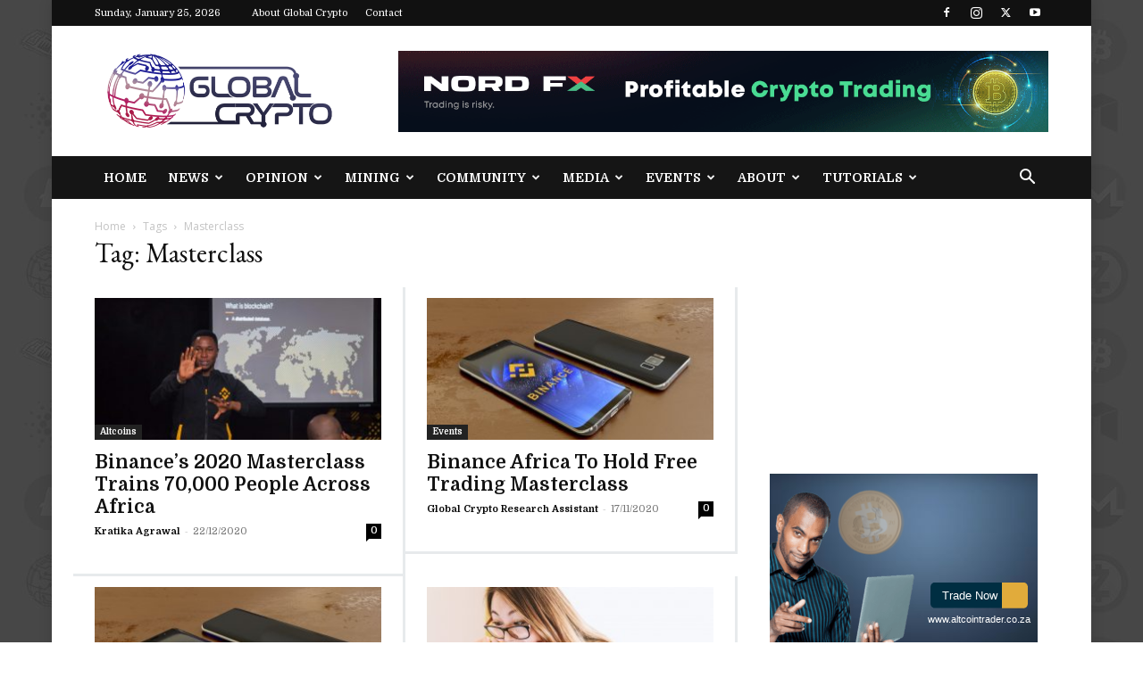

--- FILE ---
content_type: text/html; charset=UTF-8
request_url: https://globalcrypto.tv/tag/masterclass/
body_size: 20165
content:
<!doctype html >
<!--[if IE 8]>    <html class="ie8" lang="en"> <![endif]-->
<!--[if IE 9]>    <html class="ie9" lang="en"> <![endif]-->
<!--[if gt IE 8]><!--> <html dir="ltr" lang="en-US" prefix="og: https://ogp.me/ns#"> <!--<![endif]-->
<head>
    
    <meta charset="UTF-8" />
    <meta name="viewport" content="width=device-width, initial-scale=1.0">
    <link rel="pingback" href="https://globalcrypto.tv/xmlrpc.php" />
    <script>var et_site_url='https://globalcrypto.tv';var et_post_id='0';function et_core_page_resource_fallback(a,b){"undefined"===typeof b&&(b=a.sheet.cssRules&&0===a.sheet.cssRules.length);b&&(a.onerror=null,a.onload=null,a.href?a.href=et_site_url+"/?et_core_page_resource="+a.id+et_post_id:a.src&&(a.src=et_site_url+"/?et_core_page_resource="+a.id+et_post_id))}
</script>
		<!-- All in One SEO 4.9.3 - aioseo.com -->
		<title>Masterclass | Global Crypto</title>
	<meta name="robots" content="max-image-preview:large" />
	<meta name="google-site-verification" content="jDXsK-IiT3g4nvIM3unyL1u0DdVgN-OPwxORdPRkCZk" />
	<meta name="msvalidate.01" content="33A9A5EFEA9B32E47EC9F504D99C6FA4" />
	<link rel="canonical" href="https://globalcrypto.tv/tag/masterclass/" />
	<meta name="generator" content="All in One SEO (AIOSEO) 4.9.3" />
		<script type="application/ld+json" class="aioseo-schema">
			{"@context":"https:\/\/schema.org","@graph":[{"@type":"BreadcrumbList","@id":"https:\/\/globalcrypto.tv\/tag\/masterclass\/#breadcrumblist","itemListElement":[{"@type":"ListItem","@id":"https:\/\/globalcrypto.tv#listItem","position":1,"name":"Home","item":"https:\/\/globalcrypto.tv","nextItem":{"@type":"ListItem","@id":"https:\/\/globalcrypto.tv\/tag\/masterclass\/#listItem","name":"Masterclass"}},{"@type":"ListItem","@id":"https:\/\/globalcrypto.tv\/tag\/masterclass\/#listItem","position":2,"name":"Masterclass","previousItem":{"@type":"ListItem","@id":"https:\/\/globalcrypto.tv#listItem","name":"Home"}}]},{"@type":"CollectionPage","@id":"https:\/\/globalcrypto.tv\/tag\/masterclass\/#collectionpage","url":"https:\/\/globalcrypto.tv\/tag\/masterclass\/","name":"Masterclass | Global Crypto","inLanguage":"en-US","isPartOf":{"@id":"https:\/\/globalcrypto.tv\/#website"},"breadcrumb":{"@id":"https:\/\/globalcrypto.tv\/tag\/masterclass\/#breadcrumblist"}},{"@type":"Organization","@id":"https:\/\/globalcrypto.tv\/#organization","name":"Global Crypto","description":"Keeping You Cryptocurrent","url":"https:\/\/globalcrypto.tv\/","logo":{"@type":"ImageObject","url":"https:\/\/globalcrypto.tv\/wp-content\/uploads\/2020\/09\/GCLogo2.jpg","@id":"https:\/\/globalcrypto.tv\/tag\/masterclass\/#organizationLogo","width":1200,"height":630},"image":{"@id":"https:\/\/globalcrypto.tv\/tag\/masterclass\/#organizationLogo"},"sameAs":["https:\/\/www.facebook.com\/GlobalCryptoTV","https:\/\/twitter.com\/GlobalCryptoTV","https:\/\/www.instagram.com\/GlobalCryptoTV\/","https:\/\/www.youtube.com\/channel\/UCkKgXHf4nRzBCkA8jfUDMMg"]},{"@type":"WebSite","@id":"https:\/\/globalcrypto.tv\/#website","url":"https:\/\/globalcrypto.tv\/","name":"Global Crypto","description":"Keeping You Cryptocurrent","inLanguage":"en-US","publisher":{"@id":"https:\/\/globalcrypto.tv\/#organization"}}]}
		</script>
		<!-- All in One SEO -->

<link rel="icon" type="image/png" href="https://globalcrypto.tv/wp-content/uploads/2020/05/Global-Crypto-Website-FAVICON-dark.png"><link rel="apple-touch-icon" sizes="76x76" href="https://globalcrypto.tv/wp-content/uploads/2020/05/Global-Crypto-MOBILE-Logo1.png"/><link rel="apple-touch-icon" sizes="120x120" href="https://globalcrypto.tv/wp-content/uploads/2020/05/Global-Crypto-MOBILE-Logo1.png"/><link rel="apple-touch-icon" sizes="152x152" href="https://globalcrypto.tv/wp-content/uploads/2020/05/Global-Crypto-MOBILE-Logo1.png"/><link rel="apple-touch-icon" sizes="114x114" href="https://globalcrypto.tv/wp-content/uploads/2020/05/Global-Crypto-MOBILE-Logo1.png"/><link rel="apple-touch-icon" sizes="144x144" href="https://globalcrypto.tv/wp-content/uploads/2020/05/Global-Crypto-MOBILE-Logo1.png"/><link rel='dns-prefetch' href='//platform-api.sharethis.com' />
<link rel='dns-prefetch' href='//fonts.googleapis.com' />
<link rel="alternate" type="application/rss+xml" title="Global Crypto &raquo; Feed" href="https://globalcrypto.tv/feed/" />
<link rel="alternate" type="application/rss+xml" title="Global Crypto &raquo; Comments Feed" href="https://globalcrypto.tv/comments/feed/" />
<link rel="alternate" type="application/rss+xml" title="Global Crypto &raquo; Masterclass Tag Feed" href="https://globalcrypto.tv/tag/masterclass/feed/" />
<script type="text/javascript">
/* <![CDATA[ */
window._wpemojiSettings = {"baseUrl":"https:\/\/s.w.org\/images\/core\/emoji\/14.0.0\/72x72\/","ext":".png","svgUrl":"https:\/\/s.w.org\/images\/core\/emoji\/14.0.0\/svg\/","svgExt":".svg","source":{"concatemoji":"https:\/\/globalcrypto.tv\/wp-includes\/js\/wp-emoji-release.min.js?ver=6.4.7"}};
/*! This file is auto-generated */
!function(i,n){var o,s,e;function c(e){try{var t={supportTests:e,timestamp:(new Date).valueOf()};sessionStorage.setItem(o,JSON.stringify(t))}catch(e){}}function p(e,t,n){e.clearRect(0,0,e.canvas.width,e.canvas.height),e.fillText(t,0,0);var t=new Uint32Array(e.getImageData(0,0,e.canvas.width,e.canvas.height).data),r=(e.clearRect(0,0,e.canvas.width,e.canvas.height),e.fillText(n,0,0),new Uint32Array(e.getImageData(0,0,e.canvas.width,e.canvas.height).data));return t.every(function(e,t){return e===r[t]})}function u(e,t,n){switch(t){case"flag":return n(e,"\ud83c\udff3\ufe0f\u200d\u26a7\ufe0f","\ud83c\udff3\ufe0f\u200b\u26a7\ufe0f")?!1:!n(e,"\ud83c\uddfa\ud83c\uddf3","\ud83c\uddfa\u200b\ud83c\uddf3")&&!n(e,"\ud83c\udff4\udb40\udc67\udb40\udc62\udb40\udc65\udb40\udc6e\udb40\udc67\udb40\udc7f","\ud83c\udff4\u200b\udb40\udc67\u200b\udb40\udc62\u200b\udb40\udc65\u200b\udb40\udc6e\u200b\udb40\udc67\u200b\udb40\udc7f");case"emoji":return!n(e,"\ud83e\udef1\ud83c\udffb\u200d\ud83e\udef2\ud83c\udfff","\ud83e\udef1\ud83c\udffb\u200b\ud83e\udef2\ud83c\udfff")}return!1}function f(e,t,n){var r="undefined"!=typeof WorkerGlobalScope&&self instanceof WorkerGlobalScope?new OffscreenCanvas(300,150):i.createElement("canvas"),a=r.getContext("2d",{willReadFrequently:!0}),o=(a.textBaseline="top",a.font="600 32px Arial",{});return e.forEach(function(e){o[e]=t(a,e,n)}),o}function t(e){var t=i.createElement("script");t.src=e,t.defer=!0,i.head.appendChild(t)}"undefined"!=typeof Promise&&(o="wpEmojiSettingsSupports",s=["flag","emoji"],n.supports={everything:!0,everythingExceptFlag:!0},e=new Promise(function(e){i.addEventListener("DOMContentLoaded",e,{once:!0})}),new Promise(function(t){var n=function(){try{var e=JSON.parse(sessionStorage.getItem(o));if("object"==typeof e&&"number"==typeof e.timestamp&&(new Date).valueOf()<e.timestamp+604800&&"object"==typeof e.supportTests)return e.supportTests}catch(e){}return null}();if(!n){if("undefined"!=typeof Worker&&"undefined"!=typeof OffscreenCanvas&&"undefined"!=typeof URL&&URL.createObjectURL&&"undefined"!=typeof Blob)try{var e="postMessage("+f.toString()+"("+[JSON.stringify(s),u.toString(),p.toString()].join(",")+"));",r=new Blob([e],{type:"text/javascript"}),a=new Worker(URL.createObjectURL(r),{name:"wpTestEmojiSupports"});return void(a.onmessage=function(e){c(n=e.data),a.terminate(),t(n)})}catch(e){}c(n=f(s,u,p))}t(n)}).then(function(e){for(var t in e)n.supports[t]=e[t],n.supports.everything=n.supports.everything&&n.supports[t],"flag"!==t&&(n.supports.everythingExceptFlag=n.supports.everythingExceptFlag&&n.supports[t]);n.supports.everythingExceptFlag=n.supports.everythingExceptFlag&&!n.supports.flag,n.DOMReady=!1,n.readyCallback=function(){n.DOMReady=!0}}).then(function(){return e}).then(function(){var e;n.supports.everything||(n.readyCallback(),(e=n.source||{}).concatemoji?t(e.concatemoji):e.wpemoji&&e.twemoji&&(t(e.twemoji),t(e.wpemoji)))}))}((window,document),window._wpemojiSettings);
/* ]]> */
</script>
<style id='wp-emoji-styles-inline-css' type='text/css'>

	img.wp-smiley, img.emoji {
		display: inline !important;
		border: none !important;
		box-shadow: none !important;
		height: 1em !important;
		width: 1em !important;
		margin: 0 0.07em !important;
		vertical-align: -0.1em !important;
		background: none !important;
		padding: 0 !important;
	}
</style>
<link rel='stylesheet' id='aioseo/css/src/vue/standalone/blocks/table-of-contents/global.scss-css' href='https://globalcrypto.tv/wp-content/plugins/all-in-one-seo-pack/dist/Lite/assets/css/table-of-contents/global.e90f6d47.css?ver=4.9.3' type='text/css' media='all' />
<style id='classic-theme-styles-inline-css' type='text/css'>
/*! This file is auto-generated */
.wp-block-button__link{color:#fff;background-color:#32373c;border-radius:9999px;box-shadow:none;text-decoration:none;padding:calc(.667em + 2px) calc(1.333em + 2px);font-size:1.125em}.wp-block-file__button{background:#32373c;color:#fff;text-decoration:none}
</style>
<style id='global-styles-inline-css' type='text/css'>
body{--wp--preset--color--black: #000000;--wp--preset--color--cyan-bluish-gray: #abb8c3;--wp--preset--color--white: #ffffff;--wp--preset--color--pale-pink: #f78da7;--wp--preset--color--vivid-red: #cf2e2e;--wp--preset--color--luminous-vivid-orange: #ff6900;--wp--preset--color--luminous-vivid-amber: #fcb900;--wp--preset--color--light-green-cyan: #7bdcb5;--wp--preset--color--vivid-green-cyan: #00d084;--wp--preset--color--pale-cyan-blue: #8ed1fc;--wp--preset--color--vivid-cyan-blue: #0693e3;--wp--preset--color--vivid-purple: #9b51e0;--wp--preset--gradient--vivid-cyan-blue-to-vivid-purple: linear-gradient(135deg,rgba(6,147,227,1) 0%,rgb(155,81,224) 100%);--wp--preset--gradient--light-green-cyan-to-vivid-green-cyan: linear-gradient(135deg,rgb(122,220,180) 0%,rgb(0,208,130) 100%);--wp--preset--gradient--luminous-vivid-amber-to-luminous-vivid-orange: linear-gradient(135deg,rgba(252,185,0,1) 0%,rgba(255,105,0,1) 100%);--wp--preset--gradient--luminous-vivid-orange-to-vivid-red: linear-gradient(135deg,rgba(255,105,0,1) 0%,rgb(207,46,46) 100%);--wp--preset--gradient--very-light-gray-to-cyan-bluish-gray: linear-gradient(135deg,rgb(238,238,238) 0%,rgb(169,184,195) 100%);--wp--preset--gradient--cool-to-warm-spectrum: linear-gradient(135deg,rgb(74,234,220) 0%,rgb(151,120,209) 20%,rgb(207,42,186) 40%,rgb(238,44,130) 60%,rgb(251,105,98) 80%,rgb(254,248,76) 100%);--wp--preset--gradient--blush-light-purple: linear-gradient(135deg,rgb(255,206,236) 0%,rgb(152,150,240) 100%);--wp--preset--gradient--blush-bordeaux: linear-gradient(135deg,rgb(254,205,165) 0%,rgb(254,45,45) 50%,rgb(107,0,62) 100%);--wp--preset--gradient--luminous-dusk: linear-gradient(135deg,rgb(255,203,112) 0%,rgb(199,81,192) 50%,rgb(65,88,208) 100%);--wp--preset--gradient--pale-ocean: linear-gradient(135deg,rgb(255,245,203) 0%,rgb(182,227,212) 50%,rgb(51,167,181) 100%);--wp--preset--gradient--electric-grass: linear-gradient(135deg,rgb(202,248,128) 0%,rgb(113,206,126) 100%);--wp--preset--gradient--midnight: linear-gradient(135deg,rgb(2,3,129) 0%,rgb(40,116,252) 100%);--wp--preset--font-size--small: 11px;--wp--preset--font-size--medium: 20px;--wp--preset--font-size--large: 32px;--wp--preset--font-size--x-large: 42px;--wp--preset--font-size--regular: 15px;--wp--preset--font-size--larger: 50px;--wp--preset--spacing--20: 0.44rem;--wp--preset--spacing--30: 0.67rem;--wp--preset--spacing--40: 1rem;--wp--preset--spacing--50: 1.5rem;--wp--preset--spacing--60: 2.25rem;--wp--preset--spacing--70: 3.38rem;--wp--preset--spacing--80: 5.06rem;--wp--preset--shadow--natural: 6px 6px 9px rgba(0, 0, 0, 0.2);--wp--preset--shadow--deep: 12px 12px 50px rgba(0, 0, 0, 0.4);--wp--preset--shadow--sharp: 6px 6px 0px rgba(0, 0, 0, 0.2);--wp--preset--shadow--outlined: 6px 6px 0px -3px rgba(255, 255, 255, 1), 6px 6px rgba(0, 0, 0, 1);--wp--preset--shadow--crisp: 6px 6px 0px rgba(0, 0, 0, 1);}:where(.is-layout-flex){gap: 0.5em;}:where(.is-layout-grid){gap: 0.5em;}body .is-layout-flow > .alignleft{float: left;margin-inline-start: 0;margin-inline-end: 2em;}body .is-layout-flow > .alignright{float: right;margin-inline-start: 2em;margin-inline-end: 0;}body .is-layout-flow > .aligncenter{margin-left: auto !important;margin-right: auto !important;}body .is-layout-constrained > .alignleft{float: left;margin-inline-start: 0;margin-inline-end: 2em;}body .is-layout-constrained > .alignright{float: right;margin-inline-start: 2em;margin-inline-end: 0;}body .is-layout-constrained > .aligncenter{margin-left: auto !important;margin-right: auto !important;}body .is-layout-constrained > :where(:not(.alignleft):not(.alignright):not(.alignfull)){max-width: var(--wp--style--global--content-size);margin-left: auto !important;margin-right: auto !important;}body .is-layout-constrained > .alignwide{max-width: var(--wp--style--global--wide-size);}body .is-layout-flex{display: flex;}body .is-layout-flex{flex-wrap: wrap;align-items: center;}body .is-layout-flex > *{margin: 0;}body .is-layout-grid{display: grid;}body .is-layout-grid > *{margin: 0;}:where(.wp-block-columns.is-layout-flex){gap: 2em;}:where(.wp-block-columns.is-layout-grid){gap: 2em;}:where(.wp-block-post-template.is-layout-flex){gap: 1.25em;}:where(.wp-block-post-template.is-layout-grid){gap: 1.25em;}.has-black-color{color: var(--wp--preset--color--black) !important;}.has-cyan-bluish-gray-color{color: var(--wp--preset--color--cyan-bluish-gray) !important;}.has-white-color{color: var(--wp--preset--color--white) !important;}.has-pale-pink-color{color: var(--wp--preset--color--pale-pink) !important;}.has-vivid-red-color{color: var(--wp--preset--color--vivid-red) !important;}.has-luminous-vivid-orange-color{color: var(--wp--preset--color--luminous-vivid-orange) !important;}.has-luminous-vivid-amber-color{color: var(--wp--preset--color--luminous-vivid-amber) !important;}.has-light-green-cyan-color{color: var(--wp--preset--color--light-green-cyan) !important;}.has-vivid-green-cyan-color{color: var(--wp--preset--color--vivid-green-cyan) !important;}.has-pale-cyan-blue-color{color: var(--wp--preset--color--pale-cyan-blue) !important;}.has-vivid-cyan-blue-color{color: var(--wp--preset--color--vivid-cyan-blue) !important;}.has-vivid-purple-color{color: var(--wp--preset--color--vivid-purple) !important;}.has-black-background-color{background-color: var(--wp--preset--color--black) !important;}.has-cyan-bluish-gray-background-color{background-color: var(--wp--preset--color--cyan-bluish-gray) !important;}.has-white-background-color{background-color: var(--wp--preset--color--white) !important;}.has-pale-pink-background-color{background-color: var(--wp--preset--color--pale-pink) !important;}.has-vivid-red-background-color{background-color: var(--wp--preset--color--vivid-red) !important;}.has-luminous-vivid-orange-background-color{background-color: var(--wp--preset--color--luminous-vivid-orange) !important;}.has-luminous-vivid-amber-background-color{background-color: var(--wp--preset--color--luminous-vivid-amber) !important;}.has-light-green-cyan-background-color{background-color: var(--wp--preset--color--light-green-cyan) !important;}.has-vivid-green-cyan-background-color{background-color: var(--wp--preset--color--vivid-green-cyan) !important;}.has-pale-cyan-blue-background-color{background-color: var(--wp--preset--color--pale-cyan-blue) !important;}.has-vivid-cyan-blue-background-color{background-color: var(--wp--preset--color--vivid-cyan-blue) !important;}.has-vivid-purple-background-color{background-color: var(--wp--preset--color--vivid-purple) !important;}.has-black-border-color{border-color: var(--wp--preset--color--black) !important;}.has-cyan-bluish-gray-border-color{border-color: var(--wp--preset--color--cyan-bluish-gray) !important;}.has-white-border-color{border-color: var(--wp--preset--color--white) !important;}.has-pale-pink-border-color{border-color: var(--wp--preset--color--pale-pink) !important;}.has-vivid-red-border-color{border-color: var(--wp--preset--color--vivid-red) !important;}.has-luminous-vivid-orange-border-color{border-color: var(--wp--preset--color--luminous-vivid-orange) !important;}.has-luminous-vivid-amber-border-color{border-color: var(--wp--preset--color--luminous-vivid-amber) !important;}.has-light-green-cyan-border-color{border-color: var(--wp--preset--color--light-green-cyan) !important;}.has-vivid-green-cyan-border-color{border-color: var(--wp--preset--color--vivid-green-cyan) !important;}.has-pale-cyan-blue-border-color{border-color: var(--wp--preset--color--pale-cyan-blue) !important;}.has-vivid-cyan-blue-border-color{border-color: var(--wp--preset--color--vivid-cyan-blue) !important;}.has-vivid-purple-border-color{border-color: var(--wp--preset--color--vivid-purple) !important;}.has-vivid-cyan-blue-to-vivid-purple-gradient-background{background: var(--wp--preset--gradient--vivid-cyan-blue-to-vivid-purple) !important;}.has-light-green-cyan-to-vivid-green-cyan-gradient-background{background: var(--wp--preset--gradient--light-green-cyan-to-vivid-green-cyan) !important;}.has-luminous-vivid-amber-to-luminous-vivid-orange-gradient-background{background: var(--wp--preset--gradient--luminous-vivid-amber-to-luminous-vivid-orange) !important;}.has-luminous-vivid-orange-to-vivid-red-gradient-background{background: var(--wp--preset--gradient--luminous-vivid-orange-to-vivid-red) !important;}.has-very-light-gray-to-cyan-bluish-gray-gradient-background{background: var(--wp--preset--gradient--very-light-gray-to-cyan-bluish-gray) !important;}.has-cool-to-warm-spectrum-gradient-background{background: var(--wp--preset--gradient--cool-to-warm-spectrum) !important;}.has-blush-light-purple-gradient-background{background: var(--wp--preset--gradient--blush-light-purple) !important;}.has-blush-bordeaux-gradient-background{background: var(--wp--preset--gradient--blush-bordeaux) !important;}.has-luminous-dusk-gradient-background{background: var(--wp--preset--gradient--luminous-dusk) !important;}.has-pale-ocean-gradient-background{background: var(--wp--preset--gradient--pale-ocean) !important;}.has-electric-grass-gradient-background{background: var(--wp--preset--gradient--electric-grass) !important;}.has-midnight-gradient-background{background: var(--wp--preset--gradient--midnight) !important;}.has-small-font-size{font-size: var(--wp--preset--font-size--small) !important;}.has-medium-font-size{font-size: var(--wp--preset--font-size--medium) !important;}.has-large-font-size{font-size: var(--wp--preset--font-size--large) !important;}.has-x-large-font-size{font-size: var(--wp--preset--font-size--x-large) !important;}
.wp-block-navigation a:where(:not(.wp-element-button)){color: inherit;}
:where(.wp-block-post-template.is-layout-flex){gap: 1.25em;}:where(.wp-block-post-template.is-layout-grid){gap: 1.25em;}
:where(.wp-block-columns.is-layout-flex){gap: 2em;}:where(.wp-block-columns.is-layout-grid){gap: 2em;}
.wp-block-pullquote{font-size: 1.5em;line-height: 1.6;}
</style>
<link rel='stylesheet' id='contact-form-7-css' href='https://globalcrypto.tv/wp-content/plugins/contact-form-7/includes/css/styles.css?ver=5.9.8' type='text/css' media='all' />
<link rel='stylesheet' id='gn-frontend-gnfollow-style-css' href='https://globalcrypto.tv/wp-content/plugins/gn-publisher/assets/css/gn-frontend-gnfollow.min.css?ver=1.5.26' type='text/css' media='all' />
<link rel='stylesheet' id='ppress-frontend-css' href='https://globalcrypto.tv/wp-content/plugins/wp-user-avatar/assets/css/frontend.min.css?ver=4.16.8' type='text/css' media='all' />
<link rel='stylesheet' id='ppress-flatpickr-css' href='https://globalcrypto.tv/wp-content/plugins/wp-user-avatar/assets/flatpickr/flatpickr.min.css?ver=4.16.8' type='text/css' media='all' />
<link rel='stylesheet' id='ppress-select2-css' href='https://globalcrypto.tv/wp-content/plugins/wp-user-avatar/assets/select2/select2.min.css?ver=6.4.7' type='text/css' media='all' />
<link rel='stylesheet' id='td-plugin-newsletter-css' href='https://globalcrypto.tv/wp-content/plugins/td-newsletter/style.css?ver=12.6.3' type='text/css' media='all' />
<link rel='stylesheet' id='td-plugin-multi-purpose-css' href='https://globalcrypto.tv/wp-content/plugins/td-composer/td-multi-purpose/style.css?ver=6e115e4f3fd55dfd38f44cc142869bd1' type='text/css' media='all' />
<link rel='stylesheet' id='google-fonts-style-css' href='https://fonts.googleapis.com/css?family=PT+Serif%3A400%2C700%7CDomine%3A400%2C700%7CEB+Garamond%3A400%2C700%7CWork+Sans%3A400%2C700%7COpen+Sans%3A400%2C600%2C700%7CRoboto%3A400%2C500%2C700&#038;display=swap&#038;ver=12.6.3' type='text/css' media='all' />
<link rel='stylesheet' id='td-theme-css' href='https://globalcrypto.tv/wp-content/themes/Newspaper/style.css?ver=12.6.3' type='text/css' media='all' />
<style id='td-theme-inline-css' type='text/css'>@media (max-width:767px){.td-header-desktop-wrap{display:none}}@media (min-width:767px){.td-header-mobile-wrap{display:none}}</style>
<link rel='stylesheet' id='td-legacy-framework-front-style-css' href='https://globalcrypto.tv/wp-content/plugins/td-composer/legacy/Newspaper/assets/css/td_legacy_main.css?ver=6e115e4f3fd55dfd38f44cc142869bd1' type='text/css' media='all' />
<link rel='stylesheet' id='td-standard-pack-framework-front-style-css' href='https://globalcrypto.tv/wp-content/plugins/td-standard-pack/Newspaper/assets/css/td_standard_pack_main.css?ver=ced655a2648d3677707c9e7999346fb6' type='text/css' media='all' />
<link rel='stylesheet' id='td-theme-demo-style-css' href='https://globalcrypto.tv/wp-content/plugins/td-composer/legacy/Newspaper/includes/demos/animals/demo_style.css?ver=12.6.3' type='text/css' media='all' />
<link rel='stylesheet' id='tdb_style_cloud_templates_front-css' href='https://globalcrypto.tv/wp-content/plugins/td-cloud-library/assets/css/tdb_main.css?ver=6cc04771d778c6f460cf525df52258a3' type='text/css' media='all' />
<script type="text/javascript" src="https://globalcrypto.tv/wp-includes/js/jquery/jquery.min.js?ver=3.7.1" id="jquery-core-js"></script>
<script type="text/javascript" src="https://globalcrypto.tv/wp-includes/js/jquery/jquery-migrate.min.js?ver=3.4.1" id="jquery-migrate-js"></script>
<script type="text/javascript" src="https://globalcrypto.tv/wp-content/plugins/wp-user-avatar/assets/flatpickr/flatpickr.min.js?ver=4.16.8" id="ppress-flatpickr-js"></script>
<script type="text/javascript" src="https://globalcrypto.tv/wp-content/plugins/wp-user-avatar/assets/select2/select2.min.js?ver=4.16.8" id="ppress-select2-js"></script>
<script type="text/javascript" src="//platform-api.sharethis.com/js/sharethis.js#source=googleanalytics-wordpress#product=ga&amp;property=5b8976fcde278e00111a496c" id="googleanalytics-platform-sharethis-js"></script>
<link rel="https://api.w.org/" href="https://globalcrypto.tv/wp-json/" /><link rel="alternate" type="application/json" href="https://globalcrypto.tv/wp-json/wp/v2/tags/760" /><link rel="EditURI" type="application/rsd+xml" title="RSD" href="https://globalcrypto.tv/xmlrpc.php?rsd" />
<meta name="generator" content="WordPress 6.4.7" />
<link rel="preload" href="https://globalcrypto.tv/wp-content/plugins/bloom/core/admin/fonts/modules.ttf" as="font" crossorigin="anonymous">    <script>
        window.tdb_global_vars = {"wpRestUrl":"https:\/\/globalcrypto.tv\/wp-json\/","permalinkStructure":"\/%postname%\/"};
        window.tdb_p_autoload_vars = {"isAjax":false,"isAdminBarShowing":false,"autoloadScrollPercent":50};
    </script>
    
    <style id="tdb-global-colors">:root{--accent-color:#fff}</style>
	
<script>
(function() {
	(function (i, s, o, g, r, a, m) {
		i['GoogleAnalyticsObject'] = r;
		i[r] = i[r] || function () {
				(i[r].q = i[r].q || []).push(arguments)
			}, i[r].l = 1 * new Date();
		a = s.createElement(o),
			m = s.getElementsByTagName(o)[0];
		a.async = 1;
		a.src = g;
		m.parentNode.insertBefore(a, m)
	})(window, document, 'script', 'https://google-analytics.com/analytics.js', 'ga');

	ga('create', 'UA-124892305-1', 'auto');
			ga('send', 'pageview');
	})();
</script>

<!-- JS generated by theme -->

<script>
    
    

	    var tdBlocksArray = []; //here we store all the items for the current page

	    // td_block class - each ajax block uses a object of this class for requests
	    function tdBlock() {
		    this.id = '';
		    this.block_type = 1; //block type id (1-234 etc)
		    this.atts = '';
		    this.td_column_number = '';
		    this.td_current_page = 1; //
		    this.post_count = 0; //from wp
		    this.found_posts = 0; //from wp
		    this.max_num_pages = 0; //from wp
		    this.td_filter_value = ''; //current live filter value
		    this.is_ajax_running = false;
		    this.td_user_action = ''; // load more or infinite loader (used by the animation)
		    this.header_color = '';
		    this.ajax_pagination_infinite_stop = ''; //show load more at page x
	    }

        // td_js_generator - mini detector
        ( function () {
            var htmlTag = document.getElementsByTagName("html")[0];

	        if ( navigator.userAgent.indexOf("MSIE 10.0") > -1 ) {
                htmlTag.className += ' ie10';
            }

            if ( !!navigator.userAgent.match(/Trident.*rv\:11\./) ) {
                htmlTag.className += ' ie11';
            }

	        if ( navigator.userAgent.indexOf("Edge") > -1 ) {
                htmlTag.className += ' ieEdge';
            }

            if ( /(iPad|iPhone|iPod)/g.test(navigator.userAgent) ) {
                htmlTag.className += ' td-md-is-ios';
            }

            var user_agent = navigator.userAgent.toLowerCase();
            if ( user_agent.indexOf("android") > -1 ) {
                htmlTag.className += ' td-md-is-android';
            }

            if ( -1 !== navigator.userAgent.indexOf('Mac OS X')  ) {
                htmlTag.className += ' td-md-is-os-x';
            }

            if ( /chrom(e|ium)/.test(navigator.userAgent.toLowerCase()) ) {
               htmlTag.className += ' td-md-is-chrome';
            }

            if ( -1 !== navigator.userAgent.indexOf('Firefox') ) {
                htmlTag.className += ' td-md-is-firefox';
            }

            if ( -1 !== navigator.userAgent.indexOf('Safari') && -1 === navigator.userAgent.indexOf('Chrome') ) {
                htmlTag.className += ' td-md-is-safari';
            }

            if( -1 !== navigator.userAgent.indexOf('IEMobile') ){
                htmlTag.className += ' td-md-is-iemobile';
            }

        })();

        var tdLocalCache = {};

        ( function () {
            "use strict";

            tdLocalCache = {
                data: {},
                remove: function (resource_id) {
                    delete tdLocalCache.data[resource_id];
                },
                exist: function (resource_id) {
                    return tdLocalCache.data.hasOwnProperty(resource_id) && tdLocalCache.data[resource_id] !== null;
                },
                get: function (resource_id) {
                    return tdLocalCache.data[resource_id];
                },
                set: function (resource_id, cachedData) {
                    tdLocalCache.remove(resource_id);
                    tdLocalCache.data[resource_id] = cachedData;
                }
            };
        })();

    
    
var td_viewport_interval_list=[{"limitBottom":767,"sidebarWidth":228},{"limitBottom":1018,"sidebarWidth":300},{"limitBottom":1140,"sidebarWidth":324}];
var td_animation_stack_effect="type0";
var tds_animation_stack=true;
var td_animation_stack_specific_selectors=".entry-thumb, img, .td-lazy-img";
var td_animation_stack_general_selectors=".td-animation-stack img, .td-animation-stack .entry-thumb, .post img, .td-animation-stack .td-lazy-img";
var tdc_is_installed="yes";
var td_ajax_url="https:\/\/globalcrypto.tv\/wp-admin\/admin-ajax.php?td_theme_name=Newspaper&v=12.6.3";
var td_get_template_directory_uri="https:\/\/globalcrypto.tv\/wp-content\/plugins\/td-composer\/legacy\/common";
var tds_snap_menu="smart_snap_mobile";
var tds_logo_on_sticky="";
var tds_header_style="3";
var td_please_wait="Please wait...";
var td_email_user_pass_incorrect="User or password incorrect!";
var td_email_user_incorrect="Email or username incorrect!";
var td_email_incorrect="Email incorrect!";
var td_user_incorrect="Username incorrect!";
var td_email_user_empty="Email or username empty!";
var td_pass_empty="Pass empty!";
var td_pass_pattern_incorrect="Invalid Pass Pattern!";
var td_retype_pass_incorrect="Retyped Pass incorrect!";
var tds_more_articles_on_post_enable="";
var tds_more_articles_on_post_time_to_wait="";
var tds_more_articles_on_post_pages_distance_from_top=0;
var tds_captcha="";
var tds_theme_color_site_wide="#8c8c8c";
var tds_smart_sidebar="enabled";
var tdThemeName="Newspaper";
var tdThemeNameWl="Newspaper";
var td_magnific_popup_translation_tPrev="Previous (Left arrow key)";
var td_magnific_popup_translation_tNext="Next (Right arrow key)";
var td_magnific_popup_translation_tCounter="%curr% of %total%";
var td_magnific_popup_translation_ajax_tError="The content from %url% could not be loaded.";
var td_magnific_popup_translation_image_tError="The image #%curr% could not be loaded.";
var tdBlockNonce="8f09980d62";
var tdMobileMenu="enabled";
var tdMobileSearch="enabled";
var tdDateNamesI18n={"month_names":["January","February","March","April","May","June","July","August","September","October","November","December"],"month_names_short":["Jan","Feb","Mar","Apr","May","Jun","Jul","Aug","Sep","Oct","Nov","Dec"],"day_names":["Sunday","Monday","Tuesday","Wednesday","Thursday","Friday","Saturday"],"day_names_short":["Sun","Mon","Tue","Wed","Thu","Fri","Sat"]};
var tdb_modal_confirm="Save";
var tdb_modal_cancel="Cancel";
var tdb_modal_confirm_alt="Yes";
var tdb_modal_cancel_alt="No";
var td_ad_background_click_link="";
var td_ad_background_click_target="";
</script>


<!-- Header style compiled by theme -->

<style>.td-menu-background,.td-search-background{background-image:url('https://globalcrypto.tv/wp-content/uploads/2020/05/Tiled-Background-Coins-2.jpg')}ul.sf-menu>.menu-item>a{font-family:Domine}.sf-menu ul .menu-item a{font-family:Domine}.td-header-wrap .td-logo-text-container .td-logo-text{font-family:Domine}.td-header-wrap .td-logo-text-container .td-tagline-text{font-family:Domine}#td-mobile-nav,#td-mobile-nav .wpb_button,.td-search-wrap-mob{font-family:Domine}.td-page-title,.td-category-title-holder .td-page-title{font-family:"EB Garamond"}.td-page-content p,.td-page-content li,.td-page-content .td_block_text_with_title,.wpb_text_column p{font-family:"PT Serif"}.td-page-content h1,.wpb_text_column h1{font-family:"EB Garamond"}.td-page-content h2,.wpb_text_column h2{font-family:"EB Garamond"}.td-page-content h3,.wpb_text_column h3{font-family:"EB Garamond"}.td-page-content h4,.wpb_text_column h4{font-family:"EB Garamond"}.td-page-content h5,.wpb_text_column h5{font-family:"EB Garamond"}.td-page-content h6,.wpb_text_column h6{font-family:"EB Garamond"}body,p{font-family:"PT Serif"}:root{--td_theme_color:#8c8c8c;--td_slider_text:rgba(140,140,140,0.7);--td_mobile_gradient_one_mob:rgba(35,35,27,0.61);--td_mobile_gradient_two_mob:rgba(107,168,100,0.6);--td_mobile_text_active_color:#898989;--td_mobile_background_repeat:repeat}.td-header-style-12 .td-header-menu-wrap-full,.td-header-style-12 .td-affix,.td-grid-style-1.td-hover-1 .td-big-grid-post:hover .td-post-category,.td-grid-style-5.td-hover-1 .td-big-grid-post:hover .td-post-category,.td_category_template_3 .td-current-sub-category,.td_category_template_8 .td-category-header .td-category a.td-current-sub-category,.td_category_template_4 .td-category-siblings .td-category a:hover,.td_block_big_grid_9.td-grid-style-1 .td-post-category,.td_block_big_grid_9.td-grid-style-5 .td-post-category,.td-grid-style-6.td-hover-1 .td-module-thumb:after,.tdm-menu-active-style5 .td-header-menu-wrap .sf-menu>.current-menu-item>a,.tdm-menu-active-style5 .td-header-menu-wrap .sf-menu>.current-menu-ancestor>a,.tdm-menu-active-style5 .td-header-menu-wrap .sf-menu>.current-category-ancestor>a,.tdm-menu-active-style5 .td-header-menu-wrap .sf-menu>li>a:hover,.tdm-menu-active-style5 .td-header-menu-wrap .sf-menu>.sfHover>a{background-color:#8c8c8c}.td_mega_menu_sub_cats .cur-sub-cat,.td-mega-span h3 a:hover,.td_mod_mega_menu:hover .entry-title a,.header-search-wrap .result-msg a:hover,.td-header-top-menu .td-drop-down-search .td_module_wrap:hover .entry-title a,.td-header-top-menu .td-icon-search:hover,.td-header-wrap .result-msg a:hover,.top-header-menu li a:hover,.top-header-menu .current-menu-item>a,.top-header-menu .current-menu-ancestor>a,.top-header-menu .current-category-ancestor>a,.td-social-icon-wrap>a:hover,.td-header-sp-top-widget .td-social-icon-wrap a:hover,.td_mod_related_posts:hover h3>a,.td-post-template-11 .td-related-title .td-related-left:hover,.td-post-template-11 .td-related-title .td-related-right:hover,.td-post-template-11 .td-related-title .td-cur-simple-item,.td-post-template-11 .td_block_related_posts .td-next-prev-wrap a:hover,.td-category-header .td-pulldown-category-filter-link:hover,.td-category-siblings .td-subcat-dropdown a:hover,.td-category-siblings .td-subcat-dropdown a.td-current-sub-category,.footer-text-wrap .footer-email-wrap a,.footer-social-wrap a:hover,.td_module_17 .td-read-more a:hover,.td_module_18 .td-read-more a:hover,.td_module_19 .td-post-author-name a:hover,.td-pulldown-syle-2 .td-subcat-dropdown:hover .td-subcat-more span,.td-pulldown-syle-2 .td-subcat-dropdown:hover .td-subcat-more i,.td-pulldown-syle-3 .td-subcat-dropdown:hover .td-subcat-more span,.td-pulldown-syle-3 .td-subcat-dropdown:hover .td-subcat-more i,.tdm-menu-active-style3 .tdm-header.td-header-wrap .sf-menu>.current-category-ancestor>a,.tdm-menu-active-style3 .tdm-header.td-header-wrap .sf-menu>.current-menu-ancestor>a,.tdm-menu-active-style3 .tdm-header.td-header-wrap .sf-menu>.current-menu-item>a,.tdm-menu-active-style3 .tdm-header.td-header-wrap .sf-menu>.sfHover>a,.tdm-menu-active-style3 .tdm-header.td-header-wrap .sf-menu>li>a:hover{color:#8c8c8c}.td-mega-menu-page .wpb_content_element ul li a:hover,.td-theme-wrap .td-aj-search-results .td_module_wrap:hover .entry-title a,.td-theme-wrap .header-search-wrap .result-msg a:hover{color:#8c8c8c!important}.td_category_template_8 .td-category-header .td-category a.td-current-sub-category,.td_category_template_4 .td-category-siblings .td-category a:hover,.tdm-menu-active-style4 .tdm-header .sf-menu>.current-menu-item>a,.tdm-menu-active-style4 .tdm-header .sf-menu>.current-menu-ancestor>a,.tdm-menu-active-style4 .tdm-header .sf-menu>.current-category-ancestor>a,.tdm-menu-active-style4 .tdm-header .sf-menu>li>a:hover,.tdm-menu-active-style4 .tdm-header .sf-menu>.sfHover>a{border-color:#8c8c8c}ul.sf-menu>.td-menu-item>a,.td-theme-wrap .td-header-menu-social{font-family:Domine}.sf-menu ul .td-menu-item a{font-family:Domine}.td-footer-wrapper,.td-footer-wrapper .td_block_template_7 .td-block-title>*,.td-footer-wrapper .td_block_template_17 .td-block-title,.td-footer-wrapper .td-block-title-wrap .td-wrapper-pulldown-filter{background-color:#383838}.td-sub-footer-container{background-color:#3d3d3d}.block-title>span,.block-title>a,.widgettitle,body .td-trending-now-title,.wpb_tabs li a,.vc_tta-container .vc_tta-color-grey.vc_tta-tabs-position-top.vc_tta-style-classic .vc_tta-tabs-container .vc_tta-tab>a,.td-theme-wrap .td-related-title a,.woocommerce div.product .woocommerce-tabs ul.tabs li a,.woocommerce .product .products h2:not(.woocommerce-loop-product__title),.td-theme-wrap .td-block-title{font-family:Domine;font-weight:bold;text-transform:uppercase}.td_module_wrap .td-post-author-name a{font-family:Domine}.td-post-date .entry-date{font-family:Domine}.td-module-comments a,.td-post-views span,.td-post-comments a{font-family:Domine}.td-big-grid-meta .td-post-category,.td_module_wrap .td-post-category,.td-module-image .td-post-category{font-family:Domine}.top-header-menu>li>a,.td-weather-top-widget .td-weather-now .td-big-degrees,.td-weather-top-widget .td-weather-header .td-weather-city,.td-header-sp-top-menu .td_data_time{font-family:Domine}.top-header-menu .menu-item-has-children li a{font-family:Domine}.td_mod_mega_menu .item-details a{font-family:Domine;font-size:15px;font-weight:bold}.td_mega_menu_sub_cats .block-mega-child-cats a{font-family:Domine;font-size:14px}.td-subcat-filter .td-subcat-dropdown a,.td-subcat-filter .td-subcat-list a,.td-subcat-filter .td-subcat-dropdown span{font-family:Domine}.td-excerpt,.td_module_14 .td-excerpt{font-family:"PT Serif";font-size:22px}.td-theme-slider.iosSlider-col-1 .td-module-title{font-weight:bold}.td-theme-slider.iosSlider-col-2 .td-module-title{font-weight:bold}.td-theme-slider.iosSlider-col-3 .td-module-title{font-weight:bold}.td_module_wrap .td-module-title{font-family:Domine}.td_module_1 .td-module-title{font-weight:bold}.td_module_2 .td-module-title{font-size:21px;line-height:25px;font-weight:bold}.td_module_3 .td-module-title{font-weight:bold}.td_module_4 .td-module-title{font-weight:bold}.td_module_5 .td-module-title{font-weight:bold}.td_module_6 .td-module-title{font-size:14px;line-height:18px;font-weight:bold}.td_module_7 .td-module-title{font-weight:bold}.td_module_8 .td-module-title{font-weight:bold}.td_module_9 .td-module-title{font-weight:bold}.td_module_10 .td-module-title{font-weight:bold}.td_module_11 .td-module-title{font-weight:bold}.td_module_12 .td-module-title{font-weight:bold}.td_module_13 .td-module-title{font-weight:bold}.td_module_14 .td-module-title{font-weight:bold}.td_module_15 .entry-title{font-weight:bold}.td_module_16 .td-module-title{font-weight:bold}.td_block_trending_now .entry-title,.td-theme-slider .td-module-title,.td-big-grid-post .entry-title{font-family:Domine}.td_module_mx1 .td-module-title{font-weight:bold}.td_module_mx2 .td-module-title{font-weight:bold}.td_module_mx3 .td-module-title{font-weight:bold}.td_module_mx4 .td-module-title{font-weight:bold}.td_module_mx7 .td-module-title{font-weight:bold}.td_module_mx8 .td-module-title{font-weight:bold}.td-big-grid-post.td-big-thumb .td-big-grid-meta,.td-big-thumb .td-big-grid-meta .entry-title{font-size:32px;font-weight:bold}.td-big-grid-post.td-medium-thumb .td-big-grid-meta,.td-medium-thumb .td-big-grid-meta .entry-title{font-size:22px;line-height:27px;font-weight:bold}.td-big-grid-post.td-small-thumb .td-big-grid-meta,.td-small-thumb .td-big-grid-meta .entry-title{font-weight:bold}.td-big-grid-post.td-tiny-thumb .td-big-grid-meta,.td-tiny-thumb .td-big-grid-meta .entry-title{font-weight:normal}.post .td-post-header .entry-title{font-family:Domine}.td-post-template-default .td-post-header .entry-title{font-weight:bold}.td-post-template-1 .td-post-header .entry-title{font-weight:bold}.td-post-template-2 .td-post-header .entry-title{font-weight:bold}.td-post-template-3 .td-post-header .entry-title{font-weight:bold}.td-post-template-4 .td-post-header .entry-title{font-weight:bold}.td-post-template-5 .td-post-header .entry-title{font-weight:bold}.td-post-template-6 .td-post-header .entry-title{font-weight:bold}.td-post-template-7 .td-post-header .entry-title{font-weight:bold}.td-post-template-8 .td-post-header .entry-title{font-weight:bold}.td-post-template-9 .td-post-header .entry-title{font-weight:bold}.td-post-template-10 .td-post-header .entry-title{font-weight:bold}.td-post-template-11 .td-post-header .entry-title{font-weight:bold}.td-post-template-12 .td-post-header .entry-title{font-weight:bold}.td-post-template-13 .td-post-header .entry-title{font-weight:bold}.td-post-content p,.td-post-content{font-family:"PT Serif";font-size:19px}.post .td-category a{font-family:"PT Serif"}.post header .td-post-author-name,.post header .td-post-author-name a{font-family:"PT Serif"}.post header .td-post-date .entry-date{font-family:"PT Serif"}.post header .td-post-views span,.post header .td-post-comments{font-family:"PT Serif"}.post .td-post-source-tags a,.post .td-post-source-tags span{font-family:"PT Serif"}.post .td-post-next-prev-content span{font-family:"PT Serif"}.post .td-post-next-prev-content a{font-family:"PT Serif"}.post .author-box-wrap .td-author-name a{font-family:"PT Serif"}.post .author-box-wrap .td-author-url a{font-family:"PT Serif"}.post .author-box-wrap .td-author-description{font-family:"PT Serif"}.wp-caption-text,.wp-caption-dd,.wp-block-image figcaption{font-family:"PT Serif"}.td-post-template-default .td-post-sub-title,.td-post-template-1 .td-post-sub-title,.td-post-template-4 .td-post-sub-title,.td-post-template-5 .td-post-sub-title,.td-post-template-9 .td-post-sub-title,.td-post-template-10 .td-post-sub-title,.td-post-template-11 .td-post-sub-title{font-family:"PT Serif"}.td_block_related_posts .entry-title a{font-family:"PT Serif"}.post .td-post-share-title{font-family:"PT Serif"}.td-post-template-2 .td-post-sub-title,.td-post-template-3 .td-post-sub-title,.td-post-template-6 .td-post-sub-title,.td-post-template-7 .td-post-sub-title,.td-post-template-8 .td-post-sub-title{font-family:"PT Serif"}.footer-text-wrap{font-family:"EB Garamond"}.td-sub-footer-copy{font-family:"EB Garamond"}.td-sub-footer-menu ul li a{font-family:"EB Garamond"}.widget_archive a,.widget_calendar,.widget_categories a,.widget_nav_menu a,.widget_meta a,.widget_pages a,.widget_recent_comments a,.widget_recent_entries a,.widget_text .textwidget,.widget_tag_cloud a,.widget_search input,.woocommerce .product-categories a,.widget_display_forums a,.widget_display_replies a,.widget_display_topics a,.widget_display_views a,.widget_display_stats{font-family:"Work Sans";font-size:16px;font-weight:bold}body{background-image:url("https://globalcrypto.tv/wp-content/uploads/2020/05/Tiled-Background-Coins-2.jpg");background-attachment:fixed}.td-menu-background,.td-search-background{background-image:url('https://globalcrypto.tv/wp-content/uploads/2020/05/Tiled-Background-Coins-2.jpg')}ul.sf-menu>.menu-item>a{font-family:Domine}.sf-menu ul .menu-item a{font-family:Domine}.td-header-wrap .td-logo-text-container .td-logo-text{font-family:Domine}.td-header-wrap .td-logo-text-container .td-tagline-text{font-family:Domine}#td-mobile-nav,#td-mobile-nav .wpb_button,.td-search-wrap-mob{font-family:Domine}.td-page-title,.td-category-title-holder .td-page-title{font-family:"EB Garamond"}.td-page-content p,.td-page-content li,.td-page-content .td_block_text_with_title,.wpb_text_column p{font-family:"PT Serif"}.td-page-content h1,.wpb_text_column h1{font-family:"EB Garamond"}.td-page-content h2,.wpb_text_column h2{font-family:"EB Garamond"}.td-page-content h3,.wpb_text_column h3{font-family:"EB Garamond"}.td-page-content h4,.wpb_text_column h4{font-family:"EB Garamond"}.td-page-content h5,.wpb_text_column h5{font-family:"EB Garamond"}.td-page-content h6,.wpb_text_column h6{font-family:"EB Garamond"}body,p{font-family:"PT Serif"}:root{--td_theme_color:#8c8c8c;--td_slider_text:rgba(140,140,140,0.7);--td_mobile_gradient_one_mob:rgba(35,35,27,0.61);--td_mobile_gradient_two_mob:rgba(107,168,100,0.6);--td_mobile_text_active_color:#898989;--td_mobile_background_repeat:repeat}.td-header-style-12 .td-header-menu-wrap-full,.td-header-style-12 .td-affix,.td-grid-style-1.td-hover-1 .td-big-grid-post:hover .td-post-category,.td-grid-style-5.td-hover-1 .td-big-grid-post:hover .td-post-category,.td_category_template_3 .td-current-sub-category,.td_category_template_8 .td-category-header .td-category a.td-current-sub-category,.td_category_template_4 .td-category-siblings .td-category a:hover,.td_block_big_grid_9.td-grid-style-1 .td-post-category,.td_block_big_grid_9.td-grid-style-5 .td-post-category,.td-grid-style-6.td-hover-1 .td-module-thumb:after,.tdm-menu-active-style5 .td-header-menu-wrap .sf-menu>.current-menu-item>a,.tdm-menu-active-style5 .td-header-menu-wrap .sf-menu>.current-menu-ancestor>a,.tdm-menu-active-style5 .td-header-menu-wrap .sf-menu>.current-category-ancestor>a,.tdm-menu-active-style5 .td-header-menu-wrap .sf-menu>li>a:hover,.tdm-menu-active-style5 .td-header-menu-wrap .sf-menu>.sfHover>a{background-color:#8c8c8c}.td_mega_menu_sub_cats .cur-sub-cat,.td-mega-span h3 a:hover,.td_mod_mega_menu:hover .entry-title a,.header-search-wrap .result-msg a:hover,.td-header-top-menu .td-drop-down-search .td_module_wrap:hover .entry-title a,.td-header-top-menu .td-icon-search:hover,.td-header-wrap .result-msg a:hover,.top-header-menu li a:hover,.top-header-menu .current-menu-item>a,.top-header-menu .current-menu-ancestor>a,.top-header-menu .current-category-ancestor>a,.td-social-icon-wrap>a:hover,.td-header-sp-top-widget .td-social-icon-wrap a:hover,.td_mod_related_posts:hover h3>a,.td-post-template-11 .td-related-title .td-related-left:hover,.td-post-template-11 .td-related-title .td-related-right:hover,.td-post-template-11 .td-related-title .td-cur-simple-item,.td-post-template-11 .td_block_related_posts .td-next-prev-wrap a:hover,.td-category-header .td-pulldown-category-filter-link:hover,.td-category-siblings .td-subcat-dropdown a:hover,.td-category-siblings .td-subcat-dropdown a.td-current-sub-category,.footer-text-wrap .footer-email-wrap a,.footer-social-wrap a:hover,.td_module_17 .td-read-more a:hover,.td_module_18 .td-read-more a:hover,.td_module_19 .td-post-author-name a:hover,.td-pulldown-syle-2 .td-subcat-dropdown:hover .td-subcat-more span,.td-pulldown-syle-2 .td-subcat-dropdown:hover .td-subcat-more i,.td-pulldown-syle-3 .td-subcat-dropdown:hover .td-subcat-more span,.td-pulldown-syle-3 .td-subcat-dropdown:hover .td-subcat-more i,.tdm-menu-active-style3 .tdm-header.td-header-wrap .sf-menu>.current-category-ancestor>a,.tdm-menu-active-style3 .tdm-header.td-header-wrap .sf-menu>.current-menu-ancestor>a,.tdm-menu-active-style3 .tdm-header.td-header-wrap .sf-menu>.current-menu-item>a,.tdm-menu-active-style3 .tdm-header.td-header-wrap .sf-menu>.sfHover>a,.tdm-menu-active-style3 .tdm-header.td-header-wrap .sf-menu>li>a:hover{color:#8c8c8c}.td-mega-menu-page .wpb_content_element ul li a:hover,.td-theme-wrap .td-aj-search-results .td_module_wrap:hover .entry-title a,.td-theme-wrap .header-search-wrap .result-msg a:hover{color:#8c8c8c!important}.td_category_template_8 .td-category-header .td-category a.td-current-sub-category,.td_category_template_4 .td-category-siblings .td-category a:hover,.tdm-menu-active-style4 .tdm-header .sf-menu>.current-menu-item>a,.tdm-menu-active-style4 .tdm-header .sf-menu>.current-menu-ancestor>a,.tdm-menu-active-style4 .tdm-header .sf-menu>.current-category-ancestor>a,.tdm-menu-active-style4 .tdm-header .sf-menu>li>a:hover,.tdm-menu-active-style4 .tdm-header .sf-menu>.sfHover>a{border-color:#8c8c8c}ul.sf-menu>.td-menu-item>a,.td-theme-wrap .td-header-menu-social{font-family:Domine}.sf-menu ul .td-menu-item a{font-family:Domine}.td-footer-wrapper,.td-footer-wrapper .td_block_template_7 .td-block-title>*,.td-footer-wrapper .td_block_template_17 .td-block-title,.td-footer-wrapper .td-block-title-wrap .td-wrapper-pulldown-filter{background-color:#383838}.td-sub-footer-container{background-color:#3d3d3d}.block-title>span,.block-title>a,.widgettitle,body .td-trending-now-title,.wpb_tabs li a,.vc_tta-container .vc_tta-color-grey.vc_tta-tabs-position-top.vc_tta-style-classic .vc_tta-tabs-container .vc_tta-tab>a,.td-theme-wrap .td-related-title a,.woocommerce div.product .woocommerce-tabs ul.tabs li a,.woocommerce .product .products h2:not(.woocommerce-loop-product__title),.td-theme-wrap .td-block-title{font-family:Domine;font-weight:bold;text-transform:uppercase}.td_module_wrap .td-post-author-name a{font-family:Domine}.td-post-date .entry-date{font-family:Domine}.td-module-comments a,.td-post-views span,.td-post-comments a{font-family:Domine}.td-big-grid-meta .td-post-category,.td_module_wrap .td-post-category,.td-module-image .td-post-category{font-family:Domine}.top-header-menu>li>a,.td-weather-top-widget .td-weather-now .td-big-degrees,.td-weather-top-widget .td-weather-header .td-weather-city,.td-header-sp-top-menu .td_data_time{font-family:Domine}.top-header-menu .menu-item-has-children li a{font-family:Domine}.td_mod_mega_menu .item-details a{font-family:Domine;font-size:15px;font-weight:bold}.td_mega_menu_sub_cats .block-mega-child-cats a{font-family:Domine;font-size:14px}.td-subcat-filter .td-subcat-dropdown a,.td-subcat-filter .td-subcat-list a,.td-subcat-filter .td-subcat-dropdown span{font-family:Domine}.td-excerpt,.td_module_14 .td-excerpt{font-family:"PT Serif";font-size:22px}.td-theme-slider.iosSlider-col-1 .td-module-title{font-weight:bold}.td-theme-slider.iosSlider-col-2 .td-module-title{font-weight:bold}.td-theme-slider.iosSlider-col-3 .td-module-title{font-weight:bold}.td_module_wrap .td-module-title{font-family:Domine}.td_module_1 .td-module-title{font-weight:bold}.td_module_2 .td-module-title{font-size:21px;line-height:25px;font-weight:bold}.td_module_3 .td-module-title{font-weight:bold}.td_module_4 .td-module-title{font-weight:bold}.td_module_5 .td-module-title{font-weight:bold}.td_module_6 .td-module-title{font-size:14px;line-height:18px;font-weight:bold}.td_module_7 .td-module-title{font-weight:bold}.td_module_8 .td-module-title{font-weight:bold}.td_module_9 .td-module-title{font-weight:bold}.td_module_10 .td-module-title{font-weight:bold}.td_module_11 .td-module-title{font-weight:bold}.td_module_12 .td-module-title{font-weight:bold}.td_module_13 .td-module-title{font-weight:bold}.td_module_14 .td-module-title{font-weight:bold}.td_module_15 .entry-title{font-weight:bold}.td_module_16 .td-module-title{font-weight:bold}.td_block_trending_now .entry-title,.td-theme-slider .td-module-title,.td-big-grid-post .entry-title{font-family:Domine}.td_module_mx1 .td-module-title{font-weight:bold}.td_module_mx2 .td-module-title{font-weight:bold}.td_module_mx3 .td-module-title{font-weight:bold}.td_module_mx4 .td-module-title{font-weight:bold}.td_module_mx7 .td-module-title{font-weight:bold}.td_module_mx8 .td-module-title{font-weight:bold}.td-big-grid-post.td-big-thumb .td-big-grid-meta,.td-big-thumb .td-big-grid-meta .entry-title{font-size:32px;font-weight:bold}.td-big-grid-post.td-medium-thumb .td-big-grid-meta,.td-medium-thumb .td-big-grid-meta .entry-title{font-size:22px;line-height:27px;font-weight:bold}.td-big-grid-post.td-small-thumb .td-big-grid-meta,.td-small-thumb .td-big-grid-meta .entry-title{font-weight:bold}.td-big-grid-post.td-tiny-thumb .td-big-grid-meta,.td-tiny-thumb .td-big-grid-meta .entry-title{font-weight:normal}.post .td-post-header .entry-title{font-family:Domine}.td-post-template-default .td-post-header .entry-title{font-weight:bold}.td-post-template-1 .td-post-header .entry-title{font-weight:bold}.td-post-template-2 .td-post-header .entry-title{font-weight:bold}.td-post-template-3 .td-post-header .entry-title{font-weight:bold}.td-post-template-4 .td-post-header .entry-title{font-weight:bold}.td-post-template-5 .td-post-header .entry-title{font-weight:bold}.td-post-template-6 .td-post-header .entry-title{font-weight:bold}.td-post-template-7 .td-post-header .entry-title{font-weight:bold}.td-post-template-8 .td-post-header .entry-title{font-weight:bold}.td-post-template-9 .td-post-header .entry-title{font-weight:bold}.td-post-template-10 .td-post-header .entry-title{font-weight:bold}.td-post-template-11 .td-post-header .entry-title{font-weight:bold}.td-post-template-12 .td-post-header .entry-title{font-weight:bold}.td-post-template-13 .td-post-header .entry-title{font-weight:bold}.td-post-content p,.td-post-content{font-family:"PT Serif";font-size:19px}.post .td-category a{font-family:"PT Serif"}.post header .td-post-author-name,.post header .td-post-author-name a{font-family:"PT Serif"}.post header .td-post-date .entry-date{font-family:"PT Serif"}.post header .td-post-views span,.post header .td-post-comments{font-family:"PT Serif"}.post .td-post-source-tags a,.post .td-post-source-tags span{font-family:"PT Serif"}.post .td-post-next-prev-content span{font-family:"PT Serif"}.post .td-post-next-prev-content a{font-family:"PT Serif"}.post .author-box-wrap .td-author-name a{font-family:"PT Serif"}.post .author-box-wrap .td-author-url a{font-family:"PT Serif"}.post .author-box-wrap .td-author-description{font-family:"PT Serif"}.wp-caption-text,.wp-caption-dd,.wp-block-image figcaption{font-family:"PT Serif"}.td-post-template-default .td-post-sub-title,.td-post-template-1 .td-post-sub-title,.td-post-template-4 .td-post-sub-title,.td-post-template-5 .td-post-sub-title,.td-post-template-9 .td-post-sub-title,.td-post-template-10 .td-post-sub-title,.td-post-template-11 .td-post-sub-title{font-family:"PT Serif"}.td_block_related_posts .entry-title a{font-family:"PT Serif"}.post .td-post-share-title{font-family:"PT Serif"}.td-post-template-2 .td-post-sub-title,.td-post-template-3 .td-post-sub-title,.td-post-template-6 .td-post-sub-title,.td-post-template-7 .td-post-sub-title,.td-post-template-8 .td-post-sub-title{font-family:"PT Serif"}.footer-text-wrap{font-family:"EB Garamond"}.td-sub-footer-copy{font-family:"EB Garamond"}.td-sub-footer-menu ul li a{font-family:"EB Garamond"}.widget_archive a,.widget_calendar,.widget_categories a,.widget_nav_menu a,.widget_meta a,.widget_pages a,.widget_recent_comments a,.widget_recent_entries a,.widget_text .textwidget,.widget_tag_cloud a,.widget_search input,.woocommerce .product-categories a,.widget_display_forums a,.widget_display_replies a,.widget_display_topics a,.widget_display_views a,.widget_display_stats{font-family:"Work Sans";font-size:16px;font-weight:bold}</style>

<meta property="fb:app_id" content="409831749548000" />


<script type="application/ld+json">
    {
        "@context": "https://schema.org",
        "@type": "BreadcrumbList",
        "itemListElement": [
            {
                "@type": "ListItem",
                "position": 1,
                "item": {
                    "@type": "WebSite",
                    "@id": "https://globalcrypto.tv/",
                    "name": "Home"
                }
            },
            {
                "@type": "ListItem",
                "position": 2,
                    "item": {
                    "@type": "WebPage",
                    "@id": "https://globalcrypto.tv/tag/masterclass/",
                    "name": "Masterclass"
                }
            }    
        ]
    }
</script>
<link rel="icon" href="https://globalcrypto.tv/wp-content/uploads/2020/05/cropped-Global-Crypto-Favicon-32x32.png" sizes="32x32" />
<link rel="icon" href="https://globalcrypto.tv/wp-content/uploads/2020/05/cropped-Global-Crypto-Favicon-192x192.png" sizes="192x192" />
<link rel="apple-touch-icon" href="https://globalcrypto.tv/wp-content/uploads/2020/05/cropped-Global-Crypto-Favicon-180x180.png" />
<meta name="msapplication-TileImage" content="https://globalcrypto.tv/wp-content/uploads/2020/05/cropped-Global-Crypto-Favicon-270x270.png" />

<!-- Button style compiled by theme -->

<style>.tdm-btn-style1{background-color:#8c8c8c}.tdm-btn-style2:before{border-color:#8c8c8c}.tdm-btn-style2{color:#8c8c8c}.tdm-btn-style3{-webkit-box-shadow:0 2px 16px #8c8c8c;-moz-box-shadow:0 2px 16px #8c8c8c;box-shadow:0 2px 16px #8c8c8c}.tdm-btn-style3:hover{-webkit-box-shadow:0 4px 26px #8c8c8c;-moz-box-shadow:0 4px 26px #8c8c8c;box-shadow:0 4px 26px #8c8c8c}</style>

	<style id="tdw-css-placeholder"></style></head>

<body data-rsssl=1 class="archive tag tag-masterclass tag-760 td-standard-pack et_bloom global-block-template-1 td-animals td-animation-stack-type0 td-boxed-layout" itemscope="itemscope" itemtype="https://schema.org/WebPage">

            <div class="td-scroll-up  td-hide-scroll-up-on-mob" style="display:none;"><i class="td-icon-menu-up"></i></div>
    
    <div class="td-menu-background" style="visibility:hidden"></div>
<div id="td-mobile-nav" style="visibility:hidden">
    <div class="td-mobile-container">
        <!-- mobile menu top section -->
        <div class="td-menu-socials-wrap">
            <!-- socials -->
            <div class="td-menu-socials">
                
        <span class="td-social-icon-wrap">
            <a target="_blank" href="https://www.facebook.com/GlobalCryptoTV/" title="Facebook">
                <i class="td-icon-font td-icon-facebook"></i>
                <span style="display: none">Facebook</span>
            </a>
        </span>
        <span class="td-social-icon-wrap">
            <a target="_blank" href="https://www.instagram.com/GlobalCryptoTV/" title="Instagram">
                <i class="td-icon-font td-icon-instagram"></i>
                <span style="display: none">Instagram</span>
            </a>
        </span>
        <span class="td-social-icon-wrap">
            <a target="_blank" href="https://twitter.com/GlobalCryptoTV" title="Twitter">
                <i class="td-icon-font td-icon-twitter"></i>
                <span style="display: none">Twitter</span>
            </a>
        </span>
        <span class="td-social-icon-wrap">
            <a target="_blank" href="https://www.youtube.com/channel/UCkKgXHf4nRzBCkA8jfUDMMg" title="Youtube">
                <i class="td-icon-font td-icon-youtube"></i>
                <span style="display: none">Youtube</span>
            </a>
        </span>            </div>
            <!-- close button -->
            <div class="td-mobile-close">
                <span><i class="td-icon-close-mobile"></i></span>
            </div>
        </div>

        <!-- login section -->
        
        <!-- menu section -->
        <div class="td-mobile-content">
            <div class="menu-global-crypto-menu-container"><ul id="menu-global-crypto-menu" class="td-mobile-main-menu"><li id="menu-item-123" class="menu-item menu-item-type-post_type menu-item-object-page menu-item-home menu-item-first menu-item-123"><a href="https://globalcrypto.tv/">Home</a></li>
<li id="menu-item-126" class="menu-item menu-item-type-taxonomy menu-item-object-category menu-item-has-children menu-item-126"><a href="https://globalcrypto.tv/category/news/">News<i class="td-icon-menu-right td-element-after"></i></a>
<ul class="sub-menu">
	<li id="menu-item-399" class="menu-item menu-item-type-taxonomy menu-item-object-category menu-item-399"><a href="https://globalcrypto.tv/category/news/business-news/">Business News</a></li>
	<li id="menu-item-129" class="menu-item menu-item-type-taxonomy menu-item-object-category menu-item-129"><a href="https://globalcrypto.tv/category/news/btc/">BTC</a></li>
	<li id="menu-item-130" class="menu-item menu-item-type-taxonomy menu-item-object-category menu-item-130"><a href="https://globalcrypto.tv/category/news/ethereum/">Ethereum</a></li>
	<li id="menu-item-127" class="menu-item menu-item-type-taxonomy menu-item-object-category menu-item-127"><a href="https://globalcrypto.tv/category/news/altcoins/">Altcoins</a></li>
	<li id="menu-item-401" class="menu-item menu-item-type-taxonomy menu-item-object-category menu-item-401"><a href="https://globalcrypto.tv/category/news/regulation/">Regulation</a></li>
	<li id="menu-item-400" class="menu-item menu-item-type-taxonomy menu-item-object-category menu-item-400"><a href="https://globalcrypto.tv/category/news/influencers-news/">Influencers</a></li>
</ul>
</li>
<li id="menu-item-131" class="menu-item menu-item-type-taxonomy menu-item-object-category menu-item-has-children menu-item-131"><a href="https://globalcrypto.tv/category/opinion/">Opinion<i class="td-icon-menu-right td-element-after"></i></a>
<ul class="sub-menu">
	<li id="menu-item-132" class="menu-item menu-item-type-taxonomy menu-item-object-category menu-item-132"><a href="https://globalcrypto.tv/category/opinion/forward-thinking/">Forward Thinking</a></li>
	<li id="menu-item-133" class="menu-item menu-item-type-taxonomy menu-item-object-category menu-item-133"><a href="https://globalcrypto.tv/category/opinion/price-analysis/">Price Analysis</a></li>
	<li id="menu-item-536" class="menu-item menu-item-type-custom menu-item-object-custom menu-item-536"><a href="https://globalcrypto.tv/a-brief-overview-on-the-top-10-altcoins/">Overview of Top 10 Alts</a></li>
</ul>
</li>
<li id="menu-item-125" class="menu-item menu-item-type-taxonomy menu-item-object-category menu-item-has-children menu-item-125"><a href="https://globalcrypto.tv/category/mining/">Mining<i class="td-icon-menu-right td-element-after"></i></a>
<ul class="sub-menu">
	<li id="menu-item-2888" class="menu-item menu-item-type-custom menu-item-object-custom menu-item-2888"><a href="https://globalcrypto.tv/what-impact-will-the-bitcoin-halving-on-its-price/">What Impact Will Halving Have On Price?</a></li>
	<li id="menu-item-2261" class="menu-item menu-item-type-post_type menu-item-object-post menu-item-2261"><a href="https://globalcrypto.tv/the-low-down-on-the-upcoming-halving/">What Is The BTC Halving?</a></li>
	<li id="menu-item-403" class="menu-item menu-item-type-post_type menu-item-object-post menu-item-403"><a href="https://globalcrypto.tv/a-basic-summary-of-crypto-mining/">A Short Summary of Crypto Mining</a></li>
	<li id="menu-item-748" class="menu-item menu-item-type-post_type menu-item-object-post menu-item-748"><a href="https://globalcrypto.tv/how-to-spot-a-potential-ponzi/">How To Spot A Potential Ponzi</a></li>
	<li id="menu-item-404" class="menu-item menu-item-type-custom menu-item-object-custom menu-item-404"><a href="https://globalcrypto.tv/category/mining/">Other Mining News</a></li>
</ul>
</li>
<li id="menu-item-135" class="menu-item menu-item-type-custom menu-item-object-custom menu-item-has-children menu-item-135"><a href="#">Community<i class="td-icon-menu-right td-element-after"></i></a>
<ul class="sub-menu">
	<li id="menu-item-137" class="menu-item menu-item-type-custom menu-item-object-custom menu-item-137"><a href="https://globalcrypto.tv/join-us-on-telegram-latest/">Join Our Telegram</a></li>
	<li id="menu-item-2331" class="menu-item menu-item-type-post_type menu-item-object-post menu-item-2331"><a href="https://globalcrypto.tv/how-to-protect-your-cryptocurrency-from-hackers/">Protect Your Crypto From Hackers</a></li>
	<li id="menu-item-747" class="menu-item menu-item-type-post_type menu-item-object-post menu-item-747"><a href="https://globalcrypto.tv/how-to-spot-a-potential-ponzi/">How To Spot A Potential Ponzi</a></li>
</ul>
</li>
<li id="menu-item-142" class="menu-item menu-item-type-custom menu-item-object-custom menu-item-has-children menu-item-142"><a href="#">Media<i class="td-icon-menu-right td-element-after"></i></a>
<ul class="sub-menu">
	<li id="menu-item-784" class="menu-item menu-item-type-taxonomy menu-item-object-category menu-item-784"><a href="https://globalcrypto.tv/category/media/podcasts/">Podcasts</a></li>
	<li id="menu-item-500" class="menu-item menu-item-type-taxonomy menu-item-object-category menu-item-500"><a href="https://globalcrypto.tv/category/media/video/">Video</a></li>
	<li id="menu-item-1677" class="menu-item menu-item-type-post_type menu-item-object-post menu-item-1677"><a href="https://globalcrypto.tv/subscribe-to-the-sa-crypto-podcast/">Subscribe On All Major Platforms</a></li>
</ul>
</li>
<li id="menu-item-499" class="menu-item menu-item-type-taxonomy menu-item-object-category menu-item-has-children menu-item-499"><a href="https://globalcrypto.tv/category/events/">Events<i class="td-icon-menu-right td-element-after"></i></a>
<ul class="sub-menu">
	<li id="menu-item-3512" class="menu-item menu-item-type-custom menu-item-object-custom menu-item-3512"><a href="https://blockchainafrica.co/">Blockchain Africa 2021</a></li>
</ul>
</li>
<li id="menu-item-146" class="menu-item menu-item-type-custom menu-item-object-custom menu-item-has-children menu-item-146"><a href="#">About<i class="td-icon-menu-right td-element-after"></i></a>
<ul class="sub-menu">
	<li id="menu-item-447" class="menu-item menu-item-type-post_type menu-item-object-page menu-item-447"><a href="https://globalcrypto.tv/about-us/">About Global Crypto</a></li>
	<li id="menu-item-189" class="menu-item menu-item-type-post_type menu-item-object-page menu-item-189"><a href="https://globalcrypto.tv/meet-the-team/">Meet The Team</a></li>
	<li id="menu-item-488" class="menu-item menu-item-type-post_type menu-item-object-page menu-item-488"><a href="https://globalcrypto.tv/contact-us/">Contact Us</a></li>
	<li id="menu-item-485" class="menu-item menu-item-type-post_type menu-item-object-page menu-item-485"><a href="https://globalcrypto.tv/write-for-us/">Write For Us</a></li>
	<li id="menu-item-486" class="menu-item menu-item-type-post_type menu-item-object-page menu-item-486"><a href="https://globalcrypto.tv/book-a-speaker/">Book A Speaker</a></li>
	<li id="menu-item-487" class="menu-item menu-item-type-post_type menu-item-object-page menu-item-487"><a href="https://globalcrypto.tv/advertise-with-us/">Advertise With Us</a></li>
</ul>
</li>
<li id="menu-item-3337" class="menu-item menu-item-type-taxonomy menu-item-object-category menu-item-has-children menu-item-3337"><a href="https://globalcrypto.tv/category/educational/">Tutorials<i class="td-icon-menu-right td-element-after"></i></a>
<ul class="sub-menu">
	<li id="menu-item-4513" class="menu-item menu-item-type-custom menu-item-object-custom menu-item-4513"><a href="https://globalcrypto.tv/golden-principles-to-trading/">Golden Rules of Trading</a></li>
	<li id="menu-item-3374" class="menu-item menu-item-type-post_type menu-item-object-post menu-item-3374"><a href="https://globalcrypto.tv/how-to-buy-and-use-bitcoin-in-south-africa/">How To Buy Bitcoin On Luno (RSA)</a></li>
	<li id="menu-item-3338" class="menu-item menu-item-type-post_type menu-item-object-post menu-item-3338"><a href="https://globalcrypto.tv/how-to-trade-on-bybit-exchange-assets-set-stop-losses-and-take-profit/">How To Trade On ByBit</a></li>
	<li id="menu-item-4795" class="menu-item menu-item-type-custom menu-item-object-custom menu-item-4795"><a href="https://youtu.be/jniXDB-Hpio">Work out ETH Gas fees with HoneySwap</a></li>
	<li id="menu-item-4793" class="menu-item menu-item-type-custom menu-item-object-custom menu-item-4793"><a href="https://www.youtube.com/watch?v=92D2KiZCJp0">Yield-farming with Cake</a></li>
	<li id="menu-item-3339" class="menu-item menu-item-type-custom menu-item-object-custom menu-item-3339"><a href="https://www.youtube.com/watch?v=rZB6COVZN94&#038;list=PL7uuSpTrnx1G_XdXGJxwd0pmtFVTHfb_t&#038;index=37">Market Analysis</a></li>
	<li id="menu-item-4794" class="menu-item menu-item-type-custom menu-item-object-custom menu-item-4794"><a href="https://youtu.be/hniF4ofR4RU">How to buy XRP and send it from VALR (RSA)</a></li>
</ul>
</li>
</ul></div>        </div>
    </div>

    <!-- register/login section -->
    </div><div class="td-search-background" style="visibility:hidden"></div>
<div class="td-search-wrap-mob" style="visibility:hidden">
	<div class="td-drop-down-search">
		<form method="get" class="td-search-form" action="https://globalcrypto.tv/">
			<!-- close button -->
			<div class="td-search-close">
				<span><i class="td-icon-close-mobile"></i></span>
			</div>
			<div role="search" class="td-search-input">
				<span>Search</span>
				<input id="td-header-search-mob" type="text" value="" name="s" autocomplete="off" />
			</div>
		</form>
		<div id="td-aj-search-mob" class="td-ajax-search-flex"></div>
	</div>
</div>

    <div id="td-outer-wrap" class="td-theme-wrap">
    
        
            <div class="tdc-header-wrap ">

            <!--
Header style 3
-->


<div class="td-header-wrap td-header-style-3 ">
    
    <div class="td-header-top-menu-full td-container-wrap ">
        <div class="td-container td-header-row td-header-top-menu">
            
    <div class="top-bar-style-1">
        
<div class="td-header-sp-top-menu">


	        <div class="td_data_time">
            <div >

                Sunday, January 25, 2026
            </div>
        </div>
    <div class="menu-top-container"><ul id="menu-td-demo-top-menu" class="top-header-menu"><li id="menu-item-460" class="menu-item menu-item-type-post_type menu-item-object-page menu-item-first td-menu-item td-normal-menu menu-item-460"><a href="https://globalcrypto.tv/about-us/">About Global Crypto</a></li>
<li id="menu-item-484" class="menu-item menu-item-type-post_type menu-item-object-page td-menu-item td-normal-menu menu-item-484"><a href="https://globalcrypto.tv/contact-us/">Contact</a></li>
</ul></div></div>
        <div class="td-header-sp-top-widget">
    
    
        
        <span class="td-social-icon-wrap">
            <a target="_blank" href="https://www.facebook.com/GlobalCryptoTV/" title="Facebook">
                <i class="td-icon-font td-icon-facebook"></i>
                <span style="display: none">Facebook</span>
            </a>
        </span>
        <span class="td-social-icon-wrap">
            <a target="_blank" href="https://www.instagram.com/GlobalCryptoTV/" title="Instagram">
                <i class="td-icon-font td-icon-instagram"></i>
                <span style="display: none">Instagram</span>
            </a>
        </span>
        <span class="td-social-icon-wrap">
            <a target="_blank" href="https://twitter.com/GlobalCryptoTV" title="Twitter">
                <i class="td-icon-font td-icon-twitter"></i>
                <span style="display: none">Twitter</span>
            </a>
        </span>
        <span class="td-social-icon-wrap">
            <a target="_blank" href="https://www.youtube.com/channel/UCkKgXHf4nRzBCkA8jfUDMMg" title="Youtube">
                <i class="td-icon-font td-icon-youtube"></i>
                <span style="display: none">Youtube</span>
            </a>
        </span>    </div>

    </div>

<!-- LOGIN MODAL -->

                <div id="login-form" class="white-popup-block mfp-hide mfp-with-anim td-login-modal-wrap">
                    <div class="td-login-wrap">
                        <a href="#" aria-label="Back" class="td-back-button"><i class="td-icon-modal-back"></i></a>
                        <div id="td-login-div" class="td-login-form-div td-display-block">
                            <div class="td-login-panel-title">Sign in</div>
                            <div class="td-login-panel-descr">Welcome! Log into your account</div>
                            <div class="td_display_err"></div>
                            <form id="loginForm" action="#" method="post">
                                <div class="td-login-inputs"><input class="td-login-input" autocomplete="username" type="text" name="login_email" id="login_email" value="" required><label for="login_email">your username</label></div>
                                <div class="td-login-inputs"><input class="td-login-input" autocomplete="current-password" type="password" name="login_pass" id="login_pass" value="" required><label for="login_pass">your password</label></div>
                                <input type="button"  name="login_button" id="login_button" class="wpb_button btn td-login-button" value="Login">
                                
                            </form>

                            

                            <div class="td-login-info-text"><a href="#" id="forgot-pass-link">Forgot your password? Get help</a></div>
                            
                            
                            
                            
                        </div>

                        

                         <div id="td-forgot-pass-div" class="td-login-form-div td-display-none">
                            <div class="td-login-panel-title">Password recovery</div>
                            <div class="td-login-panel-descr">Recover your password</div>
                            <div class="td_display_err"></div>
                            <form id="forgotpassForm" action="#" method="post">
                                <div class="td-login-inputs"><input class="td-login-input" type="text" name="forgot_email" id="forgot_email" value="" required><label for="forgot_email">your email</label></div>
                                <input type="button" name="forgot_button" id="forgot_button" class="wpb_button btn td-login-button" value="Send My Password">
                            </form>
                            <div class="td-login-info-text">A password will be e-mailed to you.</div>
                        </div>
                        
                        
                    </div>
                </div>
                        </div>
    </div>

    <div class="td-banner-wrap-full td-container-wrap ">
        <div class="td-container td-header-row td-header-header">
            <div class="td-header-sp-logo">
                        <a class="td-main-logo" href="https://globalcrypto.tv/">
            <img class="td-retina-data" data-retina="https://globalcrypto.tv/wp-content/uploads/2020/05/Global-Crypto-Website-Logo-RETINA-Colour.png" src="https://globalcrypto.tv/wp-content/uploads/2020/05/Global-Crypto-Website-Logo-RETINA-Colour.png" alt="" title="Keeping you cryptocurrent"  width="544" height="180"/>
            <span class="td-visual-hidden">Global Crypto</span>
        </a>
                </div>
                            <div class="td-header-sp-recs">
                    <div class="td-header-rec-wrap">
    <div class="td-a-rec td-a-rec-id-header  td-a-rec-no-translate tdi_1 td_block_template_1">
<style>.tdi_1.td-a-rec{text-align:center}.tdi_1.td-a-rec:not(.td-a-rec-no-translate){transform:translateZ(0)}.tdi_1 .td-element-style{z-index:-1}.tdi_1.td-a-rec-img{text-align:left}.tdi_1.td-a-rec-img img{margin:0 auto 0 0}@media (max-width:767px){.tdi_1.td-a-rec-img{text-align:center}}</style><div class="td-all-devices">
<a href="https://bit.ly/nordfx22" target="_blank"><img src="https://globalcrypto.tv/wp-content/uploads/2022/12/NordFX-banner-wide.gif 
"/></a></div>
</div>
</div>                </div>
                    </div>
    </div>

    <div class="td-header-menu-wrap-full td-container-wrap ">
        
        <div class="td-header-menu-wrap ">
            <div class="td-container td-header-row td-header-main-menu black-menu">
                <div id="td-header-menu" role="navigation">
        <div id="td-top-mobile-toggle"><a href="#" role="button" aria-label="Menu"><i class="td-icon-font td-icon-mobile"></i></a></div>
        <div class="td-main-menu-logo td-logo-in-header">
        		<a class="td-mobile-logo td-sticky-disable" aria-label="Logo" href="https://globalcrypto.tv/">
			<img class="td-retina-data" data-retina="https://globalcrypto.tv/wp-content/uploads/2020/05/Global-Crypto-RETINA-MOBILE-Logo-1.png" src="https://globalcrypto.tv/wp-content/uploads/2020/05/Global-Crypto-RETINA-MOBILE-Logo-1.png" alt="" title="Keeping you cryptocurrent"  width="280" height="96"/>
		</a>
			<a class="td-header-logo td-sticky-disable" aria-label="Logo" href="https://globalcrypto.tv/">
			<img class="td-retina-data" data-retina="https://globalcrypto.tv/wp-content/uploads/2020/05/Global-Crypto-Website-Logo-RETINA-Colour.png" src="https://globalcrypto.tv/wp-content/uploads/2020/05/Global-Crypto-Website-Logo-RETINA-Colour.png" alt="" title="Keeping you cryptocurrent"  width="544" height="180"/>
		</a>
	    </div>
    <div class="menu-global-crypto-menu-container"><ul id="menu-global-crypto-menu-1" class="sf-menu"><li class="menu-item menu-item-type-post_type menu-item-object-page menu-item-home menu-item-first td-menu-item td-normal-menu menu-item-123"><a href="https://globalcrypto.tv/">Home</a></li>
<li class="menu-item menu-item-type-taxonomy menu-item-object-category menu-item-has-children td-menu-item td-normal-menu menu-item-126"><a href="https://globalcrypto.tv/category/news/">News</a>
<ul class="sub-menu">
	<li class="menu-item menu-item-type-taxonomy menu-item-object-category td-menu-item td-normal-menu menu-item-399"><a href="https://globalcrypto.tv/category/news/business-news/">Business News</a></li>
	<li class="menu-item menu-item-type-taxonomy menu-item-object-category td-menu-item td-normal-menu menu-item-129"><a href="https://globalcrypto.tv/category/news/btc/">BTC</a></li>
	<li class="menu-item menu-item-type-taxonomy menu-item-object-category td-menu-item td-normal-menu menu-item-130"><a href="https://globalcrypto.tv/category/news/ethereum/">Ethereum</a></li>
	<li class="menu-item menu-item-type-taxonomy menu-item-object-category td-menu-item td-normal-menu menu-item-127"><a href="https://globalcrypto.tv/category/news/altcoins/">Altcoins</a></li>
	<li class="menu-item menu-item-type-taxonomy menu-item-object-category td-menu-item td-normal-menu menu-item-401"><a href="https://globalcrypto.tv/category/news/regulation/">Regulation</a></li>
	<li class="menu-item menu-item-type-taxonomy menu-item-object-category td-menu-item td-normal-menu menu-item-400"><a href="https://globalcrypto.tv/category/news/influencers-news/">Influencers</a></li>
</ul>
</li>
<li class="menu-item menu-item-type-taxonomy menu-item-object-category menu-item-has-children td-menu-item td-normal-menu menu-item-131"><a href="https://globalcrypto.tv/category/opinion/">Opinion</a>
<ul class="sub-menu">
	<li class="menu-item menu-item-type-taxonomy menu-item-object-category td-menu-item td-normal-menu menu-item-132"><a href="https://globalcrypto.tv/category/opinion/forward-thinking/">Forward Thinking</a></li>
	<li class="menu-item menu-item-type-taxonomy menu-item-object-category td-menu-item td-normal-menu menu-item-133"><a href="https://globalcrypto.tv/category/opinion/price-analysis/">Price Analysis</a></li>
	<li class="menu-item menu-item-type-custom menu-item-object-custom td-menu-item td-normal-menu menu-item-536"><a href="https://globalcrypto.tv/a-brief-overview-on-the-top-10-altcoins/">Overview of Top 10 Alts</a></li>
</ul>
</li>
<li class="menu-item menu-item-type-taxonomy menu-item-object-category menu-item-has-children td-menu-item td-normal-menu menu-item-125"><a href="https://globalcrypto.tv/category/mining/">Mining</a>
<ul class="sub-menu">
	<li class="menu-item menu-item-type-custom menu-item-object-custom td-menu-item td-normal-menu menu-item-2888"><a href="https://globalcrypto.tv/what-impact-will-the-bitcoin-halving-on-its-price/">What Impact Will Halving Have On Price?</a></li>
	<li class="menu-item menu-item-type-post_type menu-item-object-post td-menu-item td-normal-menu menu-item-2261"><a href="https://globalcrypto.tv/the-low-down-on-the-upcoming-halving/">What Is The BTC Halving?</a></li>
	<li class="menu-item menu-item-type-post_type menu-item-object-post td-menu-item td-normal-menu menu-item-403"><a href="https://globalcrypto.tv/a-basic-summary-of-crypto-mining/">A Short Summary of Crypto Mining</a></li>
	<li class="menu-item menu-item-type-post_type menu-item-object-post td-menu-item td-normal-menu menu-item-748"><a href="https://globalcrypto.tv/how-to-spot-a-potential-ponzi/">How To Spot A Potential Ponzi</a></li>
	<li class="menu-item menu-item-type-custom menu-item-object-custom td-menu-item td-normal-menu menu-item-404"><a href="https://globalcrypto.tv/category/mining/">Other Mining News</a></li>
</ul>
</li>
<li class="menu-item menu-item-type-custom menu-item-object-custom menu-item-has-children td-menu-item td-normal-menu menu-item-135"><a href="#">Community</a>
<ul class="sub-menu">
	<li class="menu-item menu-item-type-custom menu-item-object-custom td-menu-item td-normal-menu menu-item-137"><a href="https://globalcrypto.tv/join-us-on-telegram-latest/">Join Our Telegram</a></li>
	<li class="menu-item menu-item-type-post_type menu-item-object-post td-menu-item td-normal-menu menu-item-2331"><a href="https://globalcrypto.tv/how-to-protect-your-cryptocurrency-from-hackers/">Protect Your Crypto From Hackers</a></li>
	<li class="menu-item menu-item-type-post_type menu-item-object-post td-menu-item td-normal-menu menu-item-747"><a href="https://globalcrypto.tv/how-to-spot-a-potential-ponzi/">How To Spot A Potential Ponzi</a></li>
</ul>
</li>
<li class="menu-item menu-item-type-custom menu-item-object-custom menu-item-has-children td-menu-item td-normal-menu menu-item-142"><a href="#">Media</a>
<ul class="sub-menu">
	<li class="menu-item menu-item-type-taxonomy menu-item-object-category td-menu-item td-normal-menu menu-item-784"><a href="https://globalcrypto.tv/category/media/podcasts/">Podcasts</a></li>
	<li class="menu-item menu-item-type-taxonomy menu-item-object-category td-menu-item td-normal-menu menu-item-500"><a href="https://globalcrypto.tv/category/media/video/">Video</a></li>
	<li class="menu-item menu-item-type-post_type menu-item-object-post td-menu-item td-normal-menu menu-item-1677"><a href="https://globalcrypto.tv/subscribe-to-the-sa-crypto-podcast/">Subscribe On All Major Platforms</a></li>
</ul>
</li>
<li class="menu-item menu-item-type-taxonomy menu-item-object-category menu-item-has-children td-menu-item td-normal-menu menu-item-499"><a href="https://globalcrypto.tv/category/events/">Events</a>
<ul class="sub-menu">
	<li class="menu-item menu-item-type-custom menu-item-object-custom td-menu-item td-normal-menu menu-item-3512"><a href="https://blockchainafrica.co/">Blockchain Africa 2021</a></li>
</ul>
</li>
<li class="menu-item menu-item-type-custom menu-item-object-custom menu-item-has-children td-menu-item td-normal-menu menu-item-146"><a href="#">About</a>
<ul class="sub-menu">
	<li class="menu-item menu-item-type-post_type menu-item-object-page td-menu-item td-normal-menu menu-item-447"><a href="https://globalcrypto.tv/about-us/">About Global Crypto</a></li>
	<li class="menu-item menu-item-type-post_type menu-item-object-page td-menu-item td-normal-menu menu-item-189"><a href="https://globalcrypto.tv/meet-the-team/">Meet The Team</a></li>
	<li class="menu-item menu-item-type-post_type menu-item-object-page td-menu-item td-normal-menu menu-item-488"><a href="https://globalcrypto.tv/contact-us/">Contact Us</a></li>
	<li class="menu-item menu-item-type-post_type menu-item-object-page td-menu-item td-normal-menu menu-item-485"><a href="https://globalcrypto.tv/write-for-us/">Write For Us</a></li>
	<li class="menu-item menu-item-type-post_type menu-item-object-page td-menu-item td-normal-menu menu-item-486"><a href="https://globalcrypto.tv/book-a-speaker/">Book A Speaker</a></li>
	<li class="menu-item menu-item-type-post_type menu-item-object-page td-menu-item td-normal-menu menu-item-487"><a href="https://globalcrypto.tv/advertise-with-us/">Advertise With Us</a></li>
</ul>
</li>
<li class="menu-item menu-item-type-taxonomy menu-item-object-category menu-item-has-children td-menu-item td-normal-menu menu-item-3337"><a href="https://globalcrypto.tv/category/educational/">Tutorials</a>
<ul class="sub-menu">
	<li class="menu-item menu-item-type-custom menu-item-object-custom td-menu-item td-normal-menu menu-item-4513"><a href="https://globalcrypto.tv/golden-principles-to-trading/">Golden Rules of Trading</a></li>
	<li class="menu-item menu-item-type-post_type menu-item-object-post td-menu-item td-normal-menu menu-item-3374"><a href="https://globalcrypto.tv/how-to-buy-and-use-bitcoin-in-south-africa/">How To Buy Bitcoin On Luno (RSA)</a></li>
	<li class="menu-item menu-item-type-post_type menu-item-object-post td-menu-item td-normal-menu menu-item-3338"><a href="https://globalcrypto.tv/how-to-trade-on-bybit-exchange-assets-set-stop-losses-and-take-profit/">How To Trade On ByBit</a></li>
	<li class="menu-item menu-item-type-custom menu-item-object-custom td-menu-item td-normal-menu menu-item-4795"><a href="https://youtu.be/jniXDB-Hpio">Work out ETH Gas fees with HoneySwap</a></li>
	<li class="menu-item menu-item-type-custom menu-item-object-custom td-menu-item td-normal-menu menu-item-4793"><a href="https://www.youtube.com/watch?v=92D2KiZCJp0">Yield-farming with Cake</a></li>
	<li class="menu-item menu-item-type-custom menu-item-object-custom td-menu-item td-normal-menu menu-item-3339"><a href="https://www.youtube.com/watch?v=rZB6COVZN94&#038;list=PL7uuSpTrnx1G_XdXGJxwd0pmtFVTHfb_t&#038;index=37">Market Analysis</a></li>
	<li class="menu-item menu-item-type-custom menu-item-object-custom td-menu-item td-normal-menu menu-item-4794"><a href="https://youtu.be/hniF4ofR4RU">How to buy XRP and send it from VALR (RSA)</a></li>
</ul>
</li>
</ul></div></div>


    <div class="header-search-wrap">
        <div class="td-search-btns-wrap">
            <a id="td-header-search-button" href="#" role="button" aria-label="Search" class="dropdown-toggle " data-toggle="dropdown"><i class="td-icon-search"></i></a>
                            <a id="td-header-search-button-mob" href="#" role="button" aria-label="Search" class="dropdown-toggle " data-toggle="dropdown"><i class="td-icon-search"></i></a>
                    </div>

        <div class="td-drop-down-search" aria-labelledby="td-header-search-button">
            <form method="get" class="td-search-form" action="https://globalcrypto.tv/">
                <div role="search" class="td-head-form-search-wrap">
                    <input id="td-header-search" type="text" value="" name="s" autocomplete="off" /><input class="wpb_button wpb_btn-inverse btn" type="submit" id="td-header-search-top" value="Search" />
                </div>
            </form>
            <div id="td-aj-search"></div>
        </div>
    </div>

            </div>
        </div>
    </div>

</div>
            </div>

            
<div class="td-main-content-wrap td-container-wrap">

    <div class="td-container ">
        <div class="td-crumb-container">
            <div class="entry-crumbs"><span><a title="" class="entry-crumb" href="https://globalcrypto.tv/">Home</a></span> <i class="td-icon-right td-bread-sep td-bred-no-url-last"></i> <span class="td-bred-no-url-last">Tags</span> <i class="td-icon-right td-bread-sep td-bred-no-url-last"></i> <span class="td-bred-no-url-last">Masterclass</span></div>        </div>
        <div class="td-pb-row">
                                    <div class="td-pb-span8 td-main-content">
                            <div class="td-ss-main-content">
                                <div class="td-page-header">
                                    <h1 class="entry-title td-page-title">
                                        <span>Tag: Masterclass</span>
                                    </h1>
                                </div>
                                

	<div class="td-block-row">

	<div class="td-block-span6">
<!-- module -->
        <div class="td_module_1 td_module_wrap td-animation-stack">
            <div class="td-module-image">
                <div class="td-module-thumb"><a href="https://globalcrypto.tv/binances-2020-masterclass-trains-70000-people-across-africa/"  rel="bookmark" class="td-image-wrap " title="Binance&#8217;s 2020 Masterclass Trains 70,000 People Across Africa" ><img class="entry-thumb" src="[data-uri]" alt="" title="Binance&#8217;s 2020 Masterclass Trains 70,000 People Across Africa" data-type="image_tag" data-img-url="https://globalcrypto.tv/wp-content/uploads/2020/12/Binance-Africa-Masterclass-Program-324x160.jpg"  width="324" height="160" /></a></div>                <a href="https://globalcrypto.tv/category/news/altcoins/" class="td-post-category">Altcoins</a>            </div>
            <h3 class="entry-title td-module-title"><a href="https://globalcrypto.tv/binances-2020-masterclass-trains-70000-people-across-africa/"  rel="bookmark" title="Binance&#8217;s 2020 Masterclass Trains 70,000 People Across Africa">Binance&#8217;s 2020 Masterclass Trains 70,000 People Across Africa</a></h3>
            <div class="td-module-meta-info">
                <span class="td-post-author-name"><a href="https://globalcrypto.tv/author/kratika-agrawalsacrypto-co-za/">Kratika Agrawal</a> <span>-</span> </span>                <span class="td-post-date"><time class="entry-date updated td-module-date" datetime="2020-12-22T12:17:17+02:00" >22/12/2020</time></span>                <span class="td-module-comments"><a href="https://globalcrypto.tv/binances-2020-masterclass-trains-70000-people-across-africa/#respond">0</a></span>            </div>

            
        </div>

        
	</div> <!-- ./td-block-span6 -->

	<div class="td-block-span6">
<!-- module -->
        <div class="td_module_1 td_module_wrap td-animation-stack">
            <div class="td-module-image">
                <div class="td-module-thumb"><a href="https://globalcrypto.tv/binance-africa-to-hold-free-trading-masterclass/"  rel="bookmark" class="td-image-wrap " title="Binance Africa To Hold Free Trading Masterclass" ><img class="entry-thumb" src="[data-uri]" alt="" title="Binance Africa To Hold Free Trading Masterclass" data-type="image_tag" data-img-url="https://globalcrypto.tv/wp-content/uploads/2018/10/Samsung-SA-Crypto-Binance-2-324x160.jpg"  width="324" height="160" /></a></div>                <a href="https://globalcrypto.tv/category/events/" class="td-post-category">Events</a>            </div>
            <h3 class="entry-title td-module-title"><a href="https://globalcrypto.tv/binance-africa-to-hold-free-trading-masterclass/"  rel="bookmark" title="Binance Africa To Hold Free Trading Masterclass">Binance Africa To Hold Free Trading Masterclass</a></h3>
            <div class="td-module-meta-info">
                <span class="td-post-author-name"><a href="https://globalcrypto.tv/author/sacryptoresearchassistant/">Global Crypto Research Assistant</a> <span>-</span> </span>                <span class="td-post-date"><time class="entry-date updated td-module-date" datetime="2020-11-17T13:25:47+02:00" >17/11/2020</time></span>                <span class="td-module-comments"><a href="https://globalcrypto.tv/binance-africa-to-hold-free-trading-masterclass/#respond">0</a></span>            </div>

            
        </div>

        
	</div> <!-- ./td-block-span6 --></div><!--./row-fluid-->

	<div class="td-block-row">

	<div class="td-block-span6">
<!-- module -->
        <div class="td_module_1 td_module_wrap td-animation-stack">
            <div class="td-module-image">
                <div class="td-module-thumb"><a href="https://globalcrypto.tv/binance-offers-certified-3-night-trading-masterclass/"  rel="bookmark" class="td-image-wrap " title="Binance Offers Certified 3-Night Trading Masterclass" ><img class="entry-thumb" src="[data-uri]" alt="" title="Binance Offers Certified 3-Night Trading Masterclass" data-type="image_tag" data-img-url="https://globalcrypto.tv/wp-content/uploads/2018/10/Samsung-SA-Crypto-Binance-2-324x160.jpg"  width="324" height="160" /></a></div>                <a href="https://globalcrypto.tv/category/news/altcoins/" class="td-post-category">Altcoins</a>            </div>
            <h3 class="entry-title td-module-title"><a href="https://globalcrypto.tv/binance-offers-certified-3-night-trading-masterclass/"  rel="bookmark" title="Binance Offers Certified 3-Night Trading Masterclass">Binance Offers Certified 3-Night Trading Masterclass</a></h3>
            <div class="td-module-meta-info">
                <span class="td-post-author-name"><a href="https://globalcrypto.tv/author/xe94/">James Preston</a> <span>-</span> </span>                <span class="td-post-date"><time class="entry-date updated td-module-date" datetime="2020-08-20T13:54:19+02:00" >20/08/2020</time></span>                <span class="td-module-comments"><a href="https://globalcrypto.tv/binance-offers-certified-3-night-trading-masterclass/#respond">0</a></span>            </div>

            
        </div>

        
	</div> <!-- ./td-block-span6 -->

	<div class="td-block-span6">
<!-- module -->
        <div class="td_module_1 td_module_wrap td-animation-stack">
            <div class="td-module-image">
                <div class="td-module-thumb"><a href="https://globalcrypto.tv/binance-to-host-free-trading-masterclass/"  rel="bookmark" class="td-image-wrap " title="Binance To Host Free Trading Masterclass" ><img class="entry-thumb" src="[data-uri]" alt="" title="Binance To Host Free Trading Masterclass" data-type="image_tag" data-img-url="https://globalcrypto.tv/wp-content/uploads/2020/05/Binance-Masterclass-Free-Training-Global-Crypto-TV-324x160.jpg"  width="324" height="160" /></a></div>                <a href="https://globalcrypto.tv/category/events/" class="td-post-category">Events</a>            </div>
            <h3 class="entry-title td-module-title"><a href="https://globalcrypto.tv/binance-to-host-free-trading-masterclass/"  rel="bookmark" title="Binance To Host Free Trading Masterclass">Binance To Host Free Trading Masterclass</a></h3>
            <div class="td-module-meta-info">
                <span class="td-post-author-name"><a href="https://globalcrypto.tv/author/kratika-agrawalsacrypto-co-za/">Kratika Agrawal</a> <span>-</span> </span>                <span class="td-post-date"><time class="entry-date updated td-module-date" datetime="2020-05-28T13:51:45+02:00" >28/05/2020</time></span>                <span class="td-module-comments"><a href="https://globalcrypto.tv/binance-to-host-free-trading-masterclass/#respond">0</a></span>            </div>

            
        </div>

        
	</div> <!-- ./td-block-span6 --></div><!--./row-fluid-->                            </div>
                        </div>
                        <div class="td-pb-span4 td-main-sidebar">
                            <div class="td-ss-main-sidebar">
                                <aside id="text-2" class="td_block_template_1 widget text-2 widget_text">			<div class="textwidget"><p><center><iframe src="https://www.luno.com/widgets/pricechart1?pair=XBTUSD&amp;language=en" height="172px" frameborder="0"></iframe></center></p>
</div>
		</aside><aside id="custom_html-4" class="widget_text td_block_template_1 widget custom_html-4 widget_custom_html"><div class="textwidget custom-html-widget"><center><iframe src="https://globalcrypto.tv/AC300250/"  frameborder="0" width="300px" height="250px"></iframe></center>
</div></aside><aside id="custom_html-7" class="widget_text td_block_template_1 widget custom_html-7 widget_custom_html"><div class="textwidget custom-html-widget"><a href="https://bit.ly/nordfx22" target="_blank" rel="noopener"><img src="https://globalcrypto.tv/wp-content/uploads/2022/11/NordFX-on-Global-Crypto-Sidebar.gif"/></a></div></aside><aside id="custom_html-5" class="widget_text td_block_template_1 widget custom_html-5 widget_custom_html"><div class="textwidget custom-html-widget"><div class="td-all-devices">
<a href="https://globalcrypto.tv/all-you-need-to-know-about-cryptos-future-in-one-podcast/"><img src="https://globalcrypto.tv/wp-content/uploads/2020/06/Global-Crypto-Podcast-Influencers-Series-Sidebar-1.jpg
"/></a></div>
</div></aside><aside id="custom_html-6" class="widget_text td_block_template_1 widget custom_html-6 widget_custom_html"><div class="textwidget custom-html-widget"><a href="http://bit.ly/binanceadvertafrica" target="_blank" rel="noopener"><img src="https://globalcrypto.tv/wp-content/uploads/2018/08/Binance-Ad-2-SA-CRYPTO.jpg"/></a>
</div></aside><div class="td_block_wrap td_block_9 td_block_widget tdi_2 td-pb-border-top td_block_template_1 td-column-1 td_block_padding td_block_bot_line"  data-td-block-uid="tdi_2" >
<style></style>
<style></style><script>var block_tdi_2 = new tdBlock();
block_tdi_2.id = "tdi_2";
block_tdi_2.atts = '{"sort":"","custom_title":"Recent Posts","limit":"5","header_color":"","class":"td_block_widget tdi_2","block_type":"td_block_9","separator":"","custom_url":"","block_template_id":"","m8_tl":"","post_ids":"","category_id":"","taxonomies":"","category_ids":"","in_all_terms":"","tag_slug":"","autors_id":"","installed_post_types":"","include_cf_posts":"","exclude_cf_posts":"","popular_by_date":"","linked_posts":"","favourite_only":"","offset":"","open_in_new_window":"","show_modified_date":"","time_ago":"","time_ago_add_txt":"ago","time_ago_txt_pos":"","review_source":"","el_class":"","td_ajax_filter_type":"","td_ajax_filter_ids":"","td_filter_default_txt":"All","td_ajax_preloading":"","f_header_font_header":"","f_header_font_title":"Block header","f_header_font_settings":"","f_header_font_family":"","f_header_font_size":"","f_header_font_line_height":"","f_header_font_style":"","f_header_font_weight":"","f_header_font_transform":"","f_header_font_spacing":"","f_header_":"","f_ajax_font_title":"Ajax categories","f_ajax_font_settings":"","f_ajax_font_family":"","f_ajax_font_size":"","f_ajax_font_line_height":"","f_ajax_font_style":"","f_ajax_font_weight":"","f_ajax_font_transform":"","f_ajax_font_spacing":"","f_ajax_":"","f_more_font_title":"Load more button","f_more_font_settings":"","f_more_font_family":"","f_more_font_size":"","f_more_font_line_height":"","f_more_font_style":"","f_more_font_weight":"","f_more_font_transform":"","f_more_font_spacing":"","f_more_":"","m8f_title_font_header":"","m8f_title_font_title":"Article title","m8f_title_font_settings":"","m8f_title_font_family":"","m8f_title_font_size":"","m8f_title_font_line_height":"","m8f_title_font_style":"","m8f_title_font_weight":"","m8f_title_font_transform":"","m8f_title_font_spacing":"","m8f_title_":"","m8f_cat_font_title":"Article category tag","m8f_cat_font_settings":"","m8f_cat_font_family":"","m8f_cat_font_size":"","m8f_cat_font_line_height":"","m8f_cat_font_style":"","m8f_cat_font_weight":"","m8f_cat_font_transform":"","m8f_cat_font_spacing":"","m8f_cat_":"","m8f_meta_font_title":"Article meta info","m8f_meta_font_settings":"","m8f_meta_font_family":"","m8f_meta_font_size":"","m8f_meta_font_line_height":"","m8f_meta_font_style":"","m8f_meta_font_weight":"","m8f_meta_font_transform":"","m8f_meta_font_spacing":"","m8f_meta_":"","ajax_pagination":"","ajax_pagination_next_prev_swipe":"","ajax_pagination_infinite_stop":"","css":"","tdc_css":"","td_column_number":1,"color_preset":"","border_top":"","tdc_css_class":"tdi_2","tdc_css_class_style":"tdi_2_rand_style"}';
block_tdi_2.td_column_number = "1";
block_tdi_2.block_type = "td_block_9";
block_tdi_2.post_count = "5";
block_tdi_2.found_posts = "1102";
block_tdi_2.header_color = "";
block_tdi_2.ajax_pagination_infinite_stop = "";
block_tdi_2.max_num_pages = "221";
tdBlocksArray.push(block_tdi_2);
</script><div class="td-block-title-wrap"><h4 class="block-title td-block-title"><span class="td-pulldown-size">Recent Posts</span></h4></div><div id=tdi_2 class="td_block_inner">

	<div class="td-block-span12">

        <div class="td_module_8 td_module_wrap">

            <div class="item-details">
                <h3 class="entry-title td-module-title"><a href="https://globalcrypto.tv/composable-hooks-can-finally-open-defi-to-every-token/"  rel="bookmark" title="Composable Hooks Can Finally Open DeFi to Every Token">Composable Hooks Can Finally Open DeFi to Every Token</a></h3>
                <div class="td-module-meta-info">
                    <a href="https://globalcrypto.tv/category/news/altcoins/" class="td-post-category">Altcoins</a>                    <span class="td-post-author-name"><a href="https://globalcrypto.tv/author/sacryptoresearchassistant/">Global Crypto Research Assistant</a> <span>-</span> </span>                    <span class="td-post-date"><time class="entry-date updated td-module-date" datetime="2026-01-14T18:17:04+02:00" >14/01/2026</time></span>                    <span class="td-module-comments"><a href="https://globalcrypto.tv/composable-hooks-can-finally-open-defi-to-every-token/#respond">0</a></span>                </div>
            </div>

            
        </div>

        
	</div> <!-- ./td-block-span12 -->

	<div class="td-block-span12">

        <div class="td_module_8 td_module_wrap">

            <div class="item-details">
                <h3 class="entry-title td-module-title"><a href="https://globalcrypto.tv/dextrader-ai-launches-first-ai-platform-combining-dex-trading-with-tokenized-rwas/"  rel="bookmark" title="DexTrader.ai Launches First AI Platform Combining DEX Trading with Tokenized RWAs">DexTrader.ai Launches First AI Platform Combining DEX Trading with Tokenized RWAs</a></h3>
                <div class="td-module-meta-info">
                    <a href="https://globalcrypto.tv/category/news/altcoins/" class="td-post-category">Altcoins</a>                    <span class="td-post-author-name"><a href="https://globalcrypto.tv/author/sofia-martinez/">Sofía Martinez</a> <span>-</span> </span>                    <span class="td-post-date"><time class="entry-date updated td-module-date" datetime="2025-12-14T18:18:44+02:00" >14/12/2025</time></span>                    <span class="td-module-comments"><a href="https://globalcrypto.tv/dextrader-ai-launches-first-ai-platform-combining-dex-trading-with-tokenized-rwas/#respond">0</a></span>                </div>
            </div>

            
        </div>

        
	</div> <!-- ./td-block-span12 -->

	<div class="td-block-span12">

        <div class="td_module_8 td_module_wrap">

            <div class="item-details">
                <h3 class="entry-title td-module-title"><a href="https://globalcrypto.tv/ethereum-rallies-as-staking-demand-rises-and-etf-optimism-grows/"  rel="bookmark" title="Ethereum Rallies As Staking Demand Rises And ETF Optimism Grows">Ethereum Rallies As Staking Demand Rises And ETF Optimism Grows</a></h3>
                <div class="td-module-meta-info">
                    <a href="https://globalcrypto.tv/category/news/altcoins/" class="td-post-category">Altcoins</a>                    <span class="td-post-author-name"><a href="https://globalcrypto.tv/author/xe94/">James Preston</a> <span>-</span> </span>                    <span class="td-post-date"><time class="entry-date updated td-module-date" datetime="2025-12-09T22:52:41+02:00" >09/12/2025</time></span>                    <span class="td-module-comments"><a href="https://globalcrypto.tv/ethereum-rallies-as-staking-demand-rises-and-etf-optimism-grows/#respond">0</a></span>                </div>
            </div>

            
        </div>

        
	</div> <!-- ./td-block-span12 -->

	<div class="td-block-span12">

        <div class="td_module_8 td_module_wrap">

            <div class="item-details">
                <h3 class="entry-title td-module-title"><a href="https://globalcrypto.tv/crypto-enters-a-new-phase-of-fragile-confidence/"  rel="bookmark" title="Crypto Enters a New Phase of Fragile Confidence">Crypto Enters a New Phase of Fragile Confidence</a></h3>
                <div class="td-module-meta-info">
                    <a href="https://globalcrypto.tv/category/news/altcoins/" class="td-post-category">Altcoins</a>                    <span class="td-post-author-name"><a href="https://globalcrypto.tv/author/sofia-martinez/">Sofía Martinez</a> <span>-</span> </span>                    <span class="td-post-date"><time class="entry-date updated td-module-date" datetime="2025-12-04T12:28:23+02:00" >04/12/2025</time></span>                    <span class="td-module-comments"><a href="https://globalcrypto.tv/crypto-enters-a-new-phase-of-fragile-confidence/#respond">0</a></span>                </div>
            </div>

            
        </div>

        
	</div> <!-- ./td-block-span12 -->

	<div class="td-block-span12">

        <div class="td_module_8 td_module_wrap">

            <div class="item-details">
                <h3 class="entry-title td-module-title"><a href="https://globalcrypto.tv/following-15-million-funding-round-bytenova-is-bringing-ai-directly-onto-everyday-devices/"  rel="bookmark" title="Following $15 Million Funding Round, ByteNova is Bringing AI Directly Onto Everyday Devices">Following $15 Million Funding Round, ByteNova is Bringing AI Directly Onto Everyday Devices</a></h3>
                <div class="td-module-meta-info">
                    <a href="https://globalcrypto.tv/category/news/business-news/" class="td-post-category">Business News</a>                    <span class="td-post-author-name"><a href="https://globalcrypto.tv/author/nikhil-prasad/">Nikhil Prasad</a> <span>-</span> </span>                    <span class="td-post-date"><time class="entry-date updated td-module-date" datetime="2025-12-04T11:50:42+02:00" >04/12/2025</time></span>                    <span class="td-module-comments"><a href="https://globalcrypto.tv/following-15-million-funding-round-bytenova-is-bringing-ai-directly-onto-everyday-devices/#respond">0</a></span>                </div>
            </div>

            
        </div>

        
	</div> <!-- ./td-block-span12 --></div></div> <!-- ./block --><div class="td_block_wrap td_block_popular_categories td_block_widget tdi_3 widget widget_categories td-pb-border-top td_block_template_1"  data-td-block-uid="tdi_3" >
<style></style>
<style>.td_block_popular_categories{padding-bottom:0}</style><div class="td-block-title-wrap"><h4 class="block-title td-block-title"><span class="td-pulldown-size">POPULAR CATEGORIES</span></h4></div><ul class="td-pb-padding-side"><li><a href="https://globalcrypto.tv/category/news/"><span class="td-cat-name">News</span><span class="td-cat-no">828</span></a></li><li><a href="https://globalcrypto.tv/category/news/btc/"><span class="td-cat-name">BTC</span><span class="td-cat-no">471</span></a></li><li><a href="https://globalcrypto.tv/category/news/business-news/"><span class="td-cat-name">Business News</span><span class="td-cat-no">417</span></a></li><li><a href="https://globalcrypto.tv/category/news/za-news/"><span class="td-cat-name">ZA News</span><span class="td-cat-no">376</span></a></li><li><a href="https://globalcrypto.tv/category/news/altcoins/"><span class="td-cat-name">Altcoins</span><span class="td-cat-no">281</span></a></li><li><a href="https://globalcrypto.tv/category/opinion/"><span class="td-cat-name">Opinion</span><span class="td-cat-no">196</span></a></li></ul></div>                            </div>
                        </div>
                            </div> <!-- /.td-pb-row -->
    </div> <!-- /.td-container -->
</div> <!-- /.td-main-content-wrap -->

<!-- Instagram -->

	
        <div class="td-main-content-wrap td-footer-instagram-container td-container-wrap ">
			
            <div class="td-instagram-user">
                <h4 class="td-footer-instagram-title">
					Follow us on Instagram                    <a class="td-footer-instagram-user-link" href="https://www.instagram.com/GlobalCryptoTV" target="_blank">@GlobalCryptoTV</a>
                </h4>
            </div>

			<div class="td_block_wrap td_block_instagram tdi_4 td-pb-border-top td_block_template_1"  data-td-block-uid="tdi_4" >
<style>.td-instagram-element{position:relative;float:left}.td-instagram-element a{position:relative;display:block;height:0;padding-bottom:100%;background-size:cover;background-repeat:no-repeat;background-position:center center}.td-instagram-element a:before{content:'';width:94%;height:94%;border:1px solid #fff;opacity:0;position:absolute;top:0;left:0;bottom:0;right:0;margin:auto;-webkit-transition:opacity 0.3s ease 0s;transition:opacity 0.3s ease 0s}.td-instagram-element a:after{content:'';width:100%;height:100%;opacity:0;position:absolute;top:0;left:0;background-color:#fff;-webkit-transition:opacity 0.3s ease 0s;transition:opacity 0.3s ease 0s}.td-instagram-element:hover a:before{opacity:0.4}.td-instagram-element:hover a:after{opacity:0.1}.td-images-on-row-1 .td-instagram-element{width:100%}.td-images-on-row-2 .td-instagram-element{width:50%}.td-images-on-row-3 .td-instagram-element{width:33.33333333%}.td-images-on-row-4 .td-instagram-element{width:25%}.td-images-on-row-5 .td-instagram-element{width:20%}.td-images-on-row-6 .td-instagram-element{width:16.66666667%}.td-images-on-row-7 .td-instagram-element{width:14.28571428571429%}.td-images-on-row-8 .td-instagram-element{width:12.5%}.td-image-gap-2{margin:0 -2px}.td-image-gap-2 .td-instagram-element{padding:0 2px 4px}.td-image-gap-5{margin:0 -5px}.td-image-gap-5 .td-instagram-element{padding:0 5px 10px}.td_block_instagram .td-video-play-ico{pointer-events:none}.td_block_instagram .td-icon-insta-carousel{left:50%}.td-instagram-header{display:flex;align-items:center;position:relative;margin-bottom:16px}.td-instagram-profile-image{position:relative;width:60px;height:60px;border-radius:60px;overflow:hidden;margin-right:12px;float:left}.td-instagram-profile-image img{display:block}.td-instagram-profile-image-elem{position:absolute;top:0;left:0;width:100%;height:100%;background-repeat:no-repeat;background-size:cover;background-position:center}.td-instagram-meta{margin-top:-2px;font-size:13px;color:#000}.td-instagram-button{position:absolute;top:14px;right:0;padding:8px 14px 9px;border:1px solid #ededed;line-height:1;font-size:13px;color:#444;-webkit-transition:all 0.2s ease 0s;transition:all 0.2s ease 0s}.td-instagram-button:hover{border-color:#ccc;text-decoration:none!important}.td-instagram-user{font-size:15px;font-weight:600}.td-instagram-user a{line-height:26px;color:var(--td_theme_color,#4db2ec)}.td-instagram-user a:hover{text-decoration:none!important}.td-instagram-followers span{font-weight:600}.td_block_instagram .td-column-1 .td-images-on-row-3 .td-video-play-ico,.td_block_instagram .td-column-1 .td-images-on-row-4 .td-video-play-ico,.td_block_instagram .td-column-1 .td-images-on-row-5 .td-video-play-ico,.td_block_instagram .td-column-1 .td-images-on-row-6 .td-video-play-ico,.td_block_instagram .td-column-1 .td-images-on-row-7 .td-video-play-ico,.td_block_instagram .td-column-1 .td-images-on-row-8 .td-video-play-ico{width:24px;height:24px;font-size:24px}.td_block_instagram .td-column-2 .td-images-on-row-5 .td-video-play-ico,.td_block_instagram .td-column-2 .td-images-on-row-6 .td-video-play-ico,.td_block_instagram .td-column-2 .td-images-on-row-7 .td-video-play-ico,.td_block_instagram .td-column-2 .td-images-on-row-8 .td-video-play-ico{width:24px;height:24px;font-size:24px}.td_block_instagram .td-column-3 .td-images-on-row-7 .td-video-play-ico,.td_block_instagram .td-column-3 .td-images-on-row-8 .td-video-play-ico{width:24px;height:24px;font-size:24px}.td_block_instagram .td-instagram-user a{overflow:hidden;text-overflow:ellipsis;white-space:nowrap;max-width:100%;display:block;margin-right:80px}body .tdi_4 .td-instagram-element:hover:before{opacity:0}@media (max-width:767px){.td-images-on-row-6 .td-instagram-element{width:33.33333333%}}@media (max-width:767px){.td-images-on-row-4 .td-instagram-element,.td-images-on-row-5 .td-instagram-element,.td-images-on-row-7 .td-instagram-element,.td-images-on-row-8 .td-instagram-element{width:50%}}@media (max-width:767px){.td_block_instagram .td-instagram-element .td-video-play-ico{width:24px;height:24px;font-size:24px}}@media (min-width:768px) and (max-width:1018px){.td_block_instagram .td-column-1 .td-instagram-button{display:none}}@media (min-width:768px) and (max-width:1018px){.td_block_instagram .td-column-1 .td-instagram-user a{margin-right:0}}</style><div class="td-block-title-wrap"></div><div id=tdi_4 class="td-instagram-wrap td_block_inner td-column-1"></div></div>        </div>

	
	
            <div class="tdc-footer-wrap ">

                <!-- Footer -->
				<div class="td-footer-wrapper td-footer-container td-container-wrap ">
    <div class="td-container">

	    <div class="td-pb-row">
		    <div class="td-pb-span12">
			    		    </div>
	    </div>

        <div class="td-pb-row">

            <div class="td-pb-span4">
                <div class="td_block_wrap td_block_7 tdi_6 td-pb-border-top td_block_template_1 td-column-1 td_block_padding"  data-td-block-uid="tdi_6" >
<style></style>
<style></style><script>var block_tdi_6 = new tdBlock();
block_tdi_6.id = "tdi_6";
block_tdi_6.atts = '{"custom_title":"EDITOR PICKS","limit":3,"sort":"featured","block_type":"td_block_7","separator":"","custom_url":"","block_template_id":"","m6_tl":"","post_ids":"","category_id":"","taxonomies":"","category_ids":"","in_all_terms":"","tag_slug":"","autors_id":"","installed_post_types":"","include_cf_posts":"","exclude_cf_posts":"","popular_by_date":"","linked_posts":"","favourite_only":"","offset":"","open_in_new_window":"","show_modified_date":"","time_ago":"","time_ago_add_txt":"ago","time_ago_txt_pos":"","review_source":"","el_class":"","td_ajax_filter_type":"","td_ajax_filter_ids":"","td_filter_default_txt":"All","td_ajax_preloading":"","f_header_font_header":"","f_header_font_title":"Block header","f_header_font_settings":"","f_header_font_family":"","f_header_font_size":"","f_header_font_line_height":"","f_header_font_style":"","f_header_font_weight":"","f_header_font_transform":"","f_header_font_spacing":"","f_header_":"","f_ajax_font_title":"Ajax categories","f_ajax_font_settings":"","f_ajax_font_family":"","f_ajax_font_size":"","f_ajax_font_line_height":"","f_ajax_font_style":"","f_ajax_font_weight":"","f_ajax_font_transform":"","f_ajax_font_spacing":"","f_ajax_":"","f_more_font_title":"Load more button","f_more_font_settings":"","f_more_font_family":"","f_more_font_size":"","f_more_font_line_height":"","f_more_font_style":"","f_more_font_weight":"","f_more_font_transform":"","f_more_font_spacing":"","f_more_":"","m6f_title_font_header":"","m6f_title_font_title":"Article title","m6f_title_font_settings":"","m6f_title_font_family":"","m6f_title_font_size":"","m6f_title_font_line_height":"","m6f_title_font_style":"","m6f_title_font_weight":"","m6f_title_font_transform":"","m6f_title_font_spacing":"","m6f_title_":"","m6f_cat_font_title":"Article category tag","m6f_cat_font_settings":"","m6f_cat_font_family":"","m6f_cat_font_size":"","m6f_cat_font_line_height":"","m6f_cat_font_style":"","m6f_cat_font_weight":"","m6f_cat_font_transform":"","m6f_cat_font_spacing":"","m6f_cat_":"","m6f_meta_font_title":"Article meta info","m6f_meta_font_settings":"","m6f_meta_font_family":"","m6f_meta_font_size":"","m6f_meta_font_line_height":"","m6f_meta_font_style":"","m6f_meta_font_weight":"","m6f_meta_font_transform":"","m6f_meta_font_spacing":"","m6f_meta_":"","ajax_pagination":"","ajax_pagination_next_prev_swipe":"","ajax_pagination_infinite_stop":"","css":"","tdc_css":"","td_column_number":1,"header_color":"","color_preset":"","border_top":"","class":"tdi_6","tdc_css_class":"tdi_6","tdc_css_class_style":"tdi_6_rand_style"}';
block_tdi_6.td_column_number = "1";
block_tdi_6.block_type = "td_block_7";
block_tdi_6.post_count = "3";
block_tdi_6.found_posts = "1102";
block_tdi_6.header_color = "";
block_tdi_6.ajax_pagination_infinite_stop = "";
block_tdi_6.max_num_pages = "368";
tdBlocksArray.push(block_tdi_6);
</script><div class="td-block-title-wrap"><h4 class="block-title td-block-title"><span class="td-pulldown-size">EDITOR PICKS</span></h4></div><div id=tdi_6 class="td_block_inner">

	<div class="td-block-span12">

        <div class="td_module_6 td_module_wrap td-animation-stack">

        <div class="td-module-thumb"><a href="https://globalcrypto.tv/composable-hooks-can-finally-open-defi-to-every-token/"  rel="bookmark" class="td-image-wrap " title="Composable Hooks Can Finally Open DeFi to Every Token" ><img class="entry-thumb" src="[data-uri]" alt="" title="Composable Hooks Can Finally Open DeFi to Every Token" data-type="image_tag" data-img-url="https://globalcrypto.tv/wp-content/uploads/2021/04/crypto-trading-bot-100x70.jpg"  width="100" height="70" /></a></div>
        <div class="item-details">
            <h3 class="entry-title td-module-title"><a href="https://globalcrypto.tv/composable-hooks-can-finally-open-defi-to-every-token/"  rel="bookmark" title="Composable Hooks Can Finally Open DeFi to Every Token">Composable Hooks Can Finally Open DeFi to Every Token</a></h3>            <div class="td-module-meta-info">
                <a href="https://globalcrypto.tv/category/news/altcoins/" class="td-post-category">Altcoins</a>                                <span class="td-post-date"><time class="entry-date updated td-module-date" datetime="2026-01-14T18:17:04+02:00" >14/01/2026</time></span>                            </div>
        </div>

        </div>

        
	</div> <!-- ./td-block-span12 -->

	<div class="td-block-span12">

        <div class="td_module_6 td_module_wrap td-animation-stack">

        <div class="td-module-thumb"><a href="https://globalcrypto.tv/dextrader-ai-launches-first-ai-platform-combining-dex-trading-with-tokenized-rwas/"  rel="bookmark" class="td-image-wrap " title="DexTrader.ai Launches First AI Platform Combining DEX Trading with Tokenized RWAs" ><img class="entry-thumb" src="[data-uri]" alt="" title="DexTrader.ai Launches First AI Platform Combining DEX Trading with Tokenized RWAs" data-type="image_tag" data-img-url="https://globalcrypto.tv/wp-content/uploads/2021/04/Artifical-Intelligence-NFT-Blockchain-South-Africa-100x70.jpg"  width="100" height="70" /></a></div>
        <div class="item-details">
            <h3 class="entry-title td-module-title"><a href="https://globalcrypto.tv/dextrader-ai-launches-first-ai-platform-combining-dex-trading-with-tokenized-rwas/"  rel="bookmark" title="DexTrader.ai Launches First AI Platform Combining DEX Trading with Tokenized RWAs">DexTrader.ai Launches First AI Platform Combining DEX Trading with Tokenized RWAs</a></h3>            <div class="td-module-meta-info">
                <a href="https://globalcrypto.tv/category/news/altcoins/" class="td-post-category">Altcoins</a>                                <span class="td-post-date"><time class="entry-date updated td-module-date" datetime="2025-12-14T18:18:44+02:00" >14/12/2025</time></span>                            </div>
        </div>

        </div>

        
	</div> <!-- ./td-block-span12 -->

	<div class="td-block-span12">

        <div class="td_module_6 td_module_wrap td-animation-stack">

        <div class="td-module-thumb"><a href="https://globalcrypto.tv/ethereum-rallies-as-staking-demand-rises-and-etf-optimism-grows/"  rel="bookmark" class="td-image-wrap " title="Ethereum Rallies As Staking Demand Rises And ETF Optimism Grows" ><img class="entry-thumb" src="[data-uri]" alt="" title="Ethereum Rallies As Staking Demand Rises And ETF Optimism Grows" data-type="image_tag" data-img-url="https://globalcrypto.tv/wp-content/uploads/2021/01/Ethereum-o-100x70.jpg"  width="100" height="70" /></a></div>
        <div class="item-details">
            <h3 class="entry-title td-module-title"><a href="https://globalcrypto.tv/ethereum-rallies-as-staking-demand-rises-and-etf-optimism-grows/"  rel="bookmark" title="Ethereum Rallies As Staking Demand Rises And ETF Optimism Grows">Ethereum Rallies As Staking Demand Rises And ETF Optimism Grows</a></h3>            <div class="td-module-meta-info">
                <a href="https://globalcrypto.tv/category/news/altcoins/" class="td-post-category">Altcoins</a>                                <span class="td-post-date"><time class="entry-date updated td-module-date" datetime="2025-12-09T22:52:41+02:00" >09/12/2025</time></span>                            </div>
        </div>

        </div>

        
	</div> <!-- ./td-block-span12 --></div></div> <!-- ./block -->                            </div>

            <div class="td-pb-span4">
                <div class="td_block_wrap td_block_7 tdi_7 td-pb-border-top td_block_template_1 td-column-1 td_block_padding"  data-td-block-uid="tdi_7" >
<style></style>
<style></style><script>var block_tdi_7 = new tdBlock();
block_tdi_7.id = "tdi_7";
block_tdi_7.atts = '{"custom_title":"POPULAR POSTS","limit":3,"sort":"popular","block_type":"td_block_7","separator":"","custom_url":"","block_template_id":"","m6_tl":"","post_ids":"","category_id":"","taxonomies":"","category_ids":"","in_all_terms":"","tag_slug":"","autors_id":"","installed_post_types":"","include_cf_posts":"","exclude_cf_posts":"","popular_by_date":"","linked_posts":"","favourite_only":"","offset":"","open_in_new_window":"","show_modified_date":"","time_ago":"","time_ago_add_txt":"ago","time_ago_txt_pos":"","review_source":"","el_class":"","td_ajax_filter_type":"","td_ajax_filter_ids":"","td_filter_default_txt":"All","td_ajax_preloading":"","f_header_font_header":"","f_header_font_title":"Block header","f_header_font_settings":"","f_header_font_family":"","f_header_font_size":"","f_header_font_line_height":"","f_header_font_style":"","f_header_font_weight":"","f_header_font_transform":"","f_header_font_spacing":"","f_header_":"","f_ajax_font_title":"Ajax categories","f_ajax_font_settings":"","f_ajax_font_family":"","f_ajax_font_size":"","f_ajax_font_line_height":"","f_ajax_font_style":"","f_ajax_font_weight":"","f_ajax_font_transform":"","f_ajax_font_spacing":"","f_ajax_":"","f_more_font_title":"Load more button","f_more_font_settings":"","f_more_font_family":"","f_more_font_size":"","f_more_font_line_height":"","f_more_font_style":"","f_more_font_weight":"","f_more_font_transform":"","f_more_font_spacing":"","f_more_":"","m6f_title_font_header":"","m6f_title_font_title":"Article title","m6f_title_font_settings":"","m6f_title_font_family":"","m6f_title_font_size":"","m6f_title_font_line_height":"","m6f_title_font_style":"","m6f_title_font_weight":"","m6f_title_font_transform":"","m6f_title_font_spacing":"","m6f_title_":"","m6f_cat_font_title":"Article category tag","m6f_cat_font_settings":"","m6f_cat_font_family":"","m6f_cat_font_size":"","m6f_cat_font_line_height":"","m6f_cat_font_style":"","m6f_cat_font_weight":"","m6f_cat_font_transform":"","m6f_cat_font_spacing":"","m6f_cat_":"","m6f_meta_font_title":"Article meta info","m6f_meta_font_settings":"","m6f_meta_font_family":"","m6f_meta_font_size":"","m6f_meta_font_line_height":"","m6f_meta_font_style":"","m6f_meta_font_weight":"","m6f_meta_font_transform":"","m6f_meta_font_spacing":"","m6f_meta_":"","ajax_pagination":"","ajax_pagination_next_prev_swipe":"","ajax_pagination_infinite_stop":"","css":"","tdc_css":"","td_column_number":1,"header_color":"","color_preset":"","border_top":"","class":"tdi_7","tdc_css_class":"tdi_7","tdc_css_class_style":"tdi_7_rand_style"}';
block_tdi_7.td_column_number = "1";
block_tdi_7.block_type = "td_block_7";
block_tdi_7.post_count = "3";
block_tdi_7.found_posts = "1060";
block_tdi_7.header_color = "";
block_tdi_7.ajax_pagination_infinite_stop = "";
block_tdi_7.max_num_pages = "354";
tdBlocksArray.push(block_tdi_7);
</script><div class="td-block-title-wrap"><h4 class="block-title td-block-title"><span class="td-pulldown-size">POPULAR POSTS</span></h4></div><div id=tdi_7 class="td_block_inner">

	<div class="td-block-span12">

        <div class="td_module_6 td_module_wrap td-animation-stack">

        <div class="td-module-thumb"><a href="https://globalcrypto.tv/is-the-sa-reserve-bank-about-to-clamp-down-on-crypto-in-south-africa/"  rel="bookmark" class="td-image-wrap " title="Is The SA Reserve Bank About To Clamp Down On Crypto In South Africa?" ><img class="entry-thumb" src="[data-uri]" alt="" title="Is The SA Reserve Bank About To Clamp Down On Crypto In South Africa?" data-type="image_tag" data-img-url="https://globalcrypto.tv/wp-content/uploads/2019/11/SA-Crypto-Bandaid-on-a-bricks-SA-Reserve-bank-100x70.jpg"  width="100" height="70" /></a></div>
        <div class="item-details">
            <h3 class="entry-title td-module-title"><a href="https://globalcrypto.tv/is-the-sa-reserve-bank-about-to-clamp-down-on-crypto-in-south-africa/"  rel="bookmark" title="Is The SA Reserve Bank About To Clamp Down On Crypto In South Africa?">Is The SA Reserve Bank About To Clamp Down On Crypto...</a></h3>            <div class="td-module-meta-info">
                <a href="https://globalcrypto.tv/category/news/btc/" class="td-post-category">BTC</a>                                <span class="td-post-date"><time class="entry-date updated td-module-date" datetime="2019-11-30T10:16:00+02:00" >30/11/2019</time></span>                            </div>
        </div>

        </div>

        
	</div> <!-- ./td-block-span12 -->

	<div class="td-block-span12">

        <div class="td_module_6 td_module_wrap td-animation-stack">

        <div class="td-module-thumb"><a href="https://globalcrypto.tv/western-cape-blockchain-africa/"  rel="bookmark" class="td-image-wrap " title="Western Cape Government Commits to Blockchain Development at Blockchain Africa 2019" ><img class="entry-thumb" src="[data-uri]" alt="" title="Western Cape Government Commits to Blockchain Development at Blockchain Africa 2019" data-type="image_tag" data-img-url="https://globalcrypto.tv/wp-content/uploads/2021/04/binance-btc-1-100x70.jpeg"  width="100" height="70" /></a></div>
        <div class="item-details">
            <h3 class="entry-title td-module-title"><a href="https://globalcrypto.tv/western-cape-blockchain-africa/"  rel="bookmark" title="Western Cape Government Commits to Blockchain Development at Blockchain Africa 2019">Western Cape Government Commits to Blockchain Development at Blockchain Africa 2019</a></h3>            <div class="td-module-meta-info">
                <a href="https://globalcrypto.tv/category/news/business-news/" class="td-post-category">Business News</a>                                <span class="td-post-date"><time class="entry-date updated td-module-date" datetime="2019-03-08T03:38:38+02:00" >08/03/2019</time></span>                            </div>
        </div>

        </div>

        
	</div> <!-- ./td-block-span12 -->

	<div class="td-block-span12">

        <div class="td_module_6 td_module_wrap td-animation-stack">

        <div class="td-module-thumb"><a href="https://globalcrypto.tv/lucky-trader-buys-r150k-worth-of-bitcoin-for-r736-on-valr/"  rel="bookmark" class="td-image-wrap " title="Lucky Trader Buys R150k Worth of Bitcoin For R736 On VALR" ><img class="entry-thumb" src="[data-uri]" alt="" title="Lucky Trader Buys R150k Worth of Bitcoin For R736 On VALR" data-type="image_tag" data-img-url="https://globalcrypto.tv/wp-content/uploads/2020/01/SA-Crypto-Lucky-Trade-VALR-100x70.jpg"  width="100" height="70" /></a></div>
        <div class="item-details">
            <h3 class="entry-title td-module-title"><a href="https://globalcrypto.tv/lucky-trader-buys-r150k-worth-of-bitcoin-for-r736-on-valr/"  rel="bookmark" title="Lucky Trader Buys R150k Worth of Bitcoin For R736 On VALR">Lucky Trader Buys R150k Worth of Bitcoin For R736 On VALR</a></h3>            <div class="td-module-meta-info">
                <a href="https://globalcrypto.tv/category/news/altcoins/" class="td-post-category">Altcoins</a>                                <span class="td-post-date"><time class="entry-date updated td-module-date" datetime="2020-01-04T08:45:13+02:00" >04/01/2020</time></span>                            </div>
        </div>

        </div>

        
	</div> <!-- ./td-block-span12 --></div></div> <!-- ./block -->                            </div>

            <div class="td-pb-span4">
                <div class="td_block_wrap td_block_popular_categories tdi_8 widget widget_categories td-pb-border-top td_block_template_1"  data-td-block-uid="tdi_8" >
<style></style>
<style></style><div class="td-block-title-wrap"><h4 class="block-title td-block-title"><span class="td-pulldown-size">POPULAR CATEGORY</span></h4></div><ul class="td-pb-padding-side"><li><a href="https://globalcrypto.tv/category/news/"><span class="td-cat-name">News</span><span class="td-cat-no">828</span></a></li><li><a href="https://globalcrypto.tv/category/news/btc/"><span class="td-cat-name">BTC</span><span class="td-cat-no">471</span></a></li><li><a href="https://globalcrypto.tv/category/news/business-news/"><span class="td-cat-name">Business News</span><span class="td-cat-no">417</span></a></li><li><a href="https://globalcrypto.tv/category/news/za-news/"><span class="td-cat-name">ZA News</span><span class="td-cat-no">376</span></a></li><li><a href="https://globalcrypto.tv/category/news/altcoins/"><span class="td-cat-name">Altcoins</span><span class="td-cat-no">281</span></a></li><li><a href="https://globalcrypto.tv/category/opinion/"><span class="td-cat-name">Opinion</span><span class="td-cat-no">196</span></a></li><li><a href="https://globalcrypto.tv/category/news/regulation/"><span class="td-cat-name">Regulation</span><span class="td-cat-no">120</span></a></li><li><a href="https://globalcrypto.tv/category/exchanges/"><span class="td-cat-name">Exchanges</span><span class="td-cat-no">109</span></a></li><li><a href="https://globalcrypto.tv/category/opinion/price-analysis/"><span class="td-cat-name">Price Analysis</span><span class="td-cat-no">89</span></a></li></ul></div>                            </div>
        </div>
    </div>
    <div class="td-footer-bottom-full">
        <div class="td-container">
            <div class="td-pb-row">
                <div class="td-pb-span3"><aside class="footer-logo-wrap"><a href="https://globalcrypto.tv/"><img class="td-retina-data" src="https://globalcrypto.tv/wp-content/uploads/2020/05/Global-Crypto-Website-Logo-RETINA-Whiteish.png" data-retina="https://globalcrypto.tv/wp-content/uploads/2020/05/Global-Crypto-Website-Logo-RETINA-Whiteish.png" alt="" title="Keeping you cryptocurrent"  width="544" height="180" /></a></aside></div><div class="td-pb-span5"><aside class="footer-text-wrap"><div class="block-title"><span>ABOUT US</span></div>Global Crypto is not a registered financial advisory, and the information provided on this website and its subsidiaries is for entertainment purposes only. Each reader is responsible for their own financial decisions, and Global Crypto cannot be held responsible for any decisions made by its readers and users. Global Crypto encourages all readers to consult a professional and registered financial advisor before making any financial decisions.<div class="footer-email-wrap">Contact us: <a href="mailto:info@globalcrypto.tv">info@globalcrypto.tv</a></div></aside></div><div class="td-pb-span4"><aside class="footer-social-wrap td-social-style-2"><div class="block-title"><span>FOLLOW US</span></div>
        <span class="td-social-icon-wrap">
            <a target="_blank" href="https://www.facebook.com/GlobalCryptoTV/" title="Facebook">
                <i class="td-icon-font td-icon-facebook"></i>
                <span style="display: none">Facebook</span>
            </a>
        </span>
        <span class="td-social-icon-wrap">
            <a target="_blank" href="https://www.instagram.com/GlobalCryptoTV/" title="Instagram">
                <i class="td-icon-font td-icon-instagram"></i>
                <span style="display: none">Instagram</span>
            </a>
        </span>
        <span class="td-social-icon-wrap">
            <a target="_blank" href="https://twitter.com/GlobalCryptoTV" title="Twitter">
                <i class="td-icon-font td-icon-twitter"></i>
                <span style="display: none">Twitter</span>
            </a>
        </span>
        <span class="td-social-icon-wrap">
            <a target="_blank" href="https://www.youtube.com/channel/UCkKgXHf4nRzBCkA8jfUDMMg" title="Youtube">
                <i class="td-icon-font td-icon-youtube"></i>
                <span style="display: none">Youtube</span>
            </a>
        </span></aside></div>            </div>
        </div>
    </div>
</div>
                <!-- Sub Footer -->
				    <div class="td-sub-footer-container td-container-wrap ">
        <div class="td-container">
            <div class="td-pb-row">
                <div class="td-pb-span td-sub-footer-menu">
                    <div class="menu-td-demo-footer-menu-container"><ul id="menu-td-demo-footer-menu" class="td-subfooter-menu"><li id="menu-item-461" class="menu-item menu-item-type-post_type menu-item-object-page menu-item-first td-menu-item td-normal-menu menu-item-461"><a href="https://globalcrypto.tv/about-us/">About Global Crypto</a></li>
<li id="menu-item-483" class="menu-item menu-item-type-post_type menu-item-object-page td-menu-item td-normal-menu menu-item-483"><a href="https://globalcrypto.tv/contact-us/">Contact</a></li>
</ul></div>                </div>

                <div class="td-pb-span td-sub-footer-copy">
                    &copy; SwiftX Media (PTY) Ltd. <script type="text/javascript">
var today = new Date()
var year = today.getFullYear()
document.write(year)
</script>                </div>
            </div>
        </div>
    </div>
            </div><!--close td-footer-wrap-->
			

</div><!--close td-outer-wrap-->




    <!--

        Theme: Newspaper by tagDiv.com 2023
        Version: 12.6.3 (rara)
        Deploy mode: deploy
        
        uid: 6975aa24a5aa4
    -->

    
<!-- Custom css from theme panel -->
<style type="text/css" media="screen">.td-block-row [class*="td-block-span"]{display:block;min-height:1px;float:left;padding-right:24px;padding-left:24px;border-right-style:solid;border-right-color:#e7eaec;border-bottom-style:solid;border-bottom-color:#e7eaec;padding-top:12px;padding-bottom:8px}.td-block-span4{padding-left:0;padding-right:3px;width:33.33333333%;border-right:none!important}.rt-reading-time{padding-bottom:25px;font-style:italic}.ccpw-ticker-cont{width:100%;overflow:hidden;cursor:pointer;font-size:12px;padding-top:15px}.td-excerpt{font-size:16px;color:#777;margin-top:9px}.td-post-content{font-family:"PT Serif";font-size:16px}span.wpcf7-list-item{display:block}.et_bloom_form_container{width:98%}.td-post-content li{font-size:19px;line-height:26px}.grecaptcha-badge{opacity:0}.td-instagram-wrap{display:none}@media (min-width:1141px){.td-post-content{font-family:\"PT Serif\";font-size:16px;border-right:solid;border-right-color:#e7eaec;padding-right:24px;margin-top:0;line-height:26px}}@media (min-width:1019px) and (max-width:1140px){.td-post-content{font-family:\"PT Serif\";font-size:16px;padding-right:10px;margin-top:0;line-height:26px}}@media (min-width:768px) and (max-width:1018px){.td-post-content{font-family:\"PT Serif\";font-size:16px;padding-right:10px;margin-top:0;line-height:26px}}@media (max-width:767px){.td-post-content{font-family:\"PT Serif\";font-size:16px;padding-right:10px;margin-top:0;line-height:26px}}</style>

<script type="text/javascript" src="https://globalcrypto.tv/wp-includes/js/dist/vendor/wp-polyfill-inert.min.js?ver=3.1.2" id="wp-polyfill-inert-js"></script>
<script type="text/javascript" src="https://globalcrypto.tv/wp-includes/js/dist/vendor/regenerator-runtime.min.js?ver=0.14.0" id="regenerator-runtime-js"></script>
<script type="text/javascript" src="https://globalcrypto.tv/wp-includes/js/dist/vendor/wp-polyfill.min.js?ver=3.15.0" id="wp-polyfill-js"></script>
<script type="text/javascript" src="https://globalcrypto.tv/wp-includes/js/dist/hooks.min.js?ver=c6aec9a8d4e5a5d543a1" id="wp-hooks-js"></script>
<script type="text/javascript" src="https://globalcrypto.tv/wp-includes/js/dist/i18n.min.js?ver=7701b0c3857f914212ef" id="wp-i18n-js"></script>
<script type="text/javascript" id="wp-i18n-js-after">
/* <![CDATA[ */
wp.i18n.setLocaleData( { 'text direction\u0004ltr': [ 'ltr' ] } );
/* ]]> */
</script>
<script type="text/javascript" src="https://globalcrypto.tv/wp-content/plugins/contact-form-7/includes/swv/js/index.js?ver=5.9.8" id="swv-js"></script>
<script type="text/javascript" id="contact-form-7-js-extra">
/* <![CDATA[ */
var wpcf7 = {"api":{"root":"https:\/\/globalcrypto.tv\/wp-json\/","namespace":"contact-form-7\/v1"}};
/* ]]> */
</script>
<script type="text/javascript" src="https://globalcrypto.tv/wp-content/plugins/contact-form-7/includes/js/index.js?ver=5.9.8" id="contact-form-7-js"></script>
<script type="text/javascript" id="ppress-frontend-script-js-extra">
/* <![CDATA[ */
var pp_ajax_form = {"ajaxurl":"https:\/\/globalcrypto.tv\/wp-admin\/admin-ajax.php","confirm_delete":"Are you sure?","deleting_text":"Deleting...","deleting_error":"An error occurred. Please try again.","nonce":"b3ac1205a8","disable_ajax_form":"false","is_checkout":"0","is_checkout_tax_enabled":"0","is_checkout_autoscroll_enabled":"true"};
/* ]]> */
</script>
<script type="text/javascript" src="https://globalcrypto.tv/wp-content/plugins/wp-user-avatar/assets/js/frontend.min.js?ver=4.16.8" id="ppress-frontend-script-js"></script>
<script type="text/javascript" src="https://globalcrypto.tv/wp-content/plugins/td-composer/legacy/Newspaper/js/tagdiv_theme.min.js?ver=12.6.3" id="td-site-min-js"></script>
<script type="text/javascript" src="https://globalcrypto.tv/wp-content/plugins/td-composer/legacy/Newspaper/js/tdSmartSidebar.js?ver=12.6.3" id="tdSmartSidebar-js"></script>
<script type="text/javascript" src="https://globalcrypto.tv/wp-content/plugins/bloom/core/admin/js/common.js?ver=4.9.3" id="et-core-common-js"></script>
<script type="text/javascript" src="https://www.google.com/recaptcha/api.js?render=6LcJTKMZAAAAAABbLRwKQyYjLATA5zeRXQ_w2gIw&amp;ver=3.0" id="google-recaptcha-js"></script>
<script type="text/javascript" id="wpcf7-recaptcha-js-extra">
/* <![CDATA[ */
var wpcf7_recaptcha = {"sitekey":"6LcJTKMZAAAAAABbLRwKQyYjLATA5zeRXQ_w2gIw","actions":{"homepage":"homepage","contactform":"contactform"}};
/* ]]> */
</script>
<script type="text/javascript" src="https://globalcrypto.tv/wp-content/plugins/contact-form-7/modules/recaptcha/index.js?ver=5.9.8" id="wpcf7-recaptcha-js"></script>
<script type="text/javascript" src="https://globalcrypto.tv/wp-content/plugins/td-cloud-library/assets/js/js_files_for_front.min.js?ver=6cc04771d778c6f460cf525df52258a3" id="tdb_js_files_for_front-js"></script>


<script type="text/javascript" src="https://globalcrypto.tv/wp-content/plugins/td-composer/legacy/Newspaper/js/tdLoadingBox.js?ver=12.6.3" id="tdLoadingBox-js"></script>

<script type="text/javascript" src="https://globalcrypto.tv/wp-content/plugins/td-composer/legacy/Newspaper/js/tdDatei18n.js?ver=12.6.3" id="tdDatei18n-js"></script>

<script type="text/javascript" src="https://globalcrypto.tv/wp-content/plugins/td-composer/legacy/Newspaper/js/tdAjaxSearch.js?ver=12.6.3" id="tdAjaxSearch-js"></script>

<script type="text/javascript" src="https://globalcrypto.tv/wp-content/plugins/td-composer/legacy/Newspaper/js/tdLogin.js?ver=12.6.3" id="tdLogin-js"></script>

<script type="text/javascript" src="https://globalcrypto.tv/wp-content/plugins/td-composer/legacy/Newspaper/js/tdMenu.js?ver=12.6.3" id="tdMenu-js"></script>

<script type="text/javascript" src="https://globalcrypto.tv/wp-content/plugins/td-composer/legacy/Newspaper/js/tdInfiniteLoader.js?ver=12.6.3" id="tdInfiniteLoader-js"></script>
<!-- JS generated by theme -->

<script>
    
</script>


<script>var td_res_context_registered_atts=["style_general_popular_categories","style_general_instagram"];</script>

</body>
</html>

--- FILE ---
content_type: text/html; charset=utf-8
request_url: https://www.google.com/recaptcha/api2/anchor?ar=1&k=6LcJTKMZAAAAAABbLRwKQyYjLATA5zeRXQ_w2gIw&co=aHR0cHM6Ly9nbG9iYWxjcnlwdG8udHY6NDQz&hl=en&v=PoyoqOPhxBO7pBk68S4YbpHZ&size=invisible&anchor-ms=20000&execute-ms=30000&cb=jih587xwkgs
body_size: 48639
content:
<!DOCTYPE HTML><html dir="ltr" lang="en"><head><meta http-equiv="Content-Type" content="text/html; charset=UTF-8">
<meta http-equiv="X-UA-Compatible" content="IE=edge">
<title>reCAPTCHA</title>
<style type="text/css">
/* cyrillic-ext */
@font-face {
  font-family: 'Roboto';
  font-style: normal;
  font-weight: 400;
  font-stretch: 100%;
  src: url(//fonts.gstatic.com/s/roboto/v48/KFO7CnqEu92Fr1ME7kSn66aGLdTylUAMa3GUBHMdazTgWw.woff2) format('woff2');
  unicode-range: U+0460-052F, U+1C80-1C8A, U+20B4, U+2DE0-2DFF, U+A640-A69F, U+FE2E-FE2F;
}
/* cyrillic */
@font-face {
  font-family: 'Roboto';
  font-style: normal;
  font-weight: 400;
  font-stretch: 100%;
  src: url(//fonts.gstatic.com/s/roboto/v48/KFO7CnqEu92Fr1ME7kSn66aGLdTylUAMa3iUBHMdazTgWw.woff2) format('woff2');
  unicode-range: U+0301, U+0400-045F, U+0490-0491, U+04B0-04B1, U+2116;
}
/* greek-ext */
@font-face {
  font-family: 'Roboto';
  font-style: normal;
  font-weight: 400;
  font-stretch: 100%;
  src: url(//fonts.gstatic.com/s/roboto/v48/KFO7CnqEu92Fr1ME7kSn66aGLdTylUAMa3CUBHMdazTgWw.woff2) format('woff2');
  unicode-range: U+1F00-1FFF;
}
/* greek */
@font-face {
  font-family: 'Roboto';
  font-style: normal;
  font-weight: 400;
  font-stretch: 100%;
  src: url(//fonts.gstatic.com/s/roboto/v48/KFO7CnqEu92Fr1ME7kSn66aGLdTylUAMa3-UBHMdazTgWw.woff2) format('woff2');
  unicode-range: U+0370-0377, U+037A-037F, U+0384-038A, U+038C, U+038E-03A1, U+03A3-03FF;
}
/* math */
@font-face {
  font-family: 'Roboto';
  font-style: normal;
  font-weight: 400;
  font-stretch: 100%;
  src: url(//fonts.gstatic.com/s/roboto/v48/KFO7CnqEu92Fr1ME7kSn66aGLdTylUAMawCUBHMdazTgWw.woff2) format('woff2');
  unicode-range: U+0302-0303, U+0305, U+0307-0308, U+0310, U+0312, U+0315, U+031A, U+0326-0327, U+032C, U+032F-0330, U+0332-0333, U+0338, U+033A, U+0346, U+034D, U+0391-03A1, U+03A3-03A9, U+03B1-03C9, U+03D1, U+03D5-03D6, U+03F0-03F1, U+03F4-03F5, U+2016-2017, U+2034-2038, U+203C, U+2040, U+2043, U+2047, U+2050, U+2057, U+205F, U+2070-2071, U+2074-208E, U+2090-209C, U+20D0-20DC, U+20E1, U+20E5-20EF, U+2100-2112, U+2114-2115, U+2117-2121, U+2123-214F, U+2190, U+2192, U+2194-21AE, U+21B0-21E5, U+21F1-21F2, U+21F4-2211, U+2213-2214, U+2216-22FF, U+2308-230B, U+2310, U+2319, U+231C-2321, U+2336-237A, U+237C, U+2395, U+239B-23B7, U+23D0, U+23DC-23E1, U+2474-2475, U+25AF, U+25B3, U+25B7, U+25BD, U+25C1, U+25CA, U+25CC, U+25FB, U+266D-266F, U+27C0-27FF, U+2900-2AFF, U+2B0E-2B11, U+2B30-2B4C, U+2BFE, U+3030, U+FF5B, U+FF5D, U+1D400-1D7FF, U+1EE00-1EEFF;
}
/* symbols */
@font-face {
  font-family: 'Roboto';
  font-style: normal;
  font-weight: 400;
  font-stretch: 100%;
  src: url(//fonts.gstatic.com/s/roboto/v48/KFO7CnqEu92Fr1ME7kSn66aGLdTylUAMaxKUBHMdazTgWw.woff2) format('woff2');
  unicode-range: U+0001-000C, U+000E-001F, U+007F-009F, U+20DD-20E0, U+20E2-20E4, U+2150-218F, U+2190, U+2192, U+2194-2199, U+21AF, U+21E6-21F0, U+21F3, U+2218-2219, U+2299, U+22C4-22C6, U+2300-243F, U+2440-244A, U+2460-24FF, U+25A0-27BF, U+2800-28FF, U+2921-2922, U+2981, U+29BF, U+29EB, U+2B00-2BFF, U+4DC0-4DFF, U+FFF9-FFFB, U+10140-1018E, U+10190-1019C, U+101A0, U+101D0-101FD, U+102E0-102FB, U+10E60-10E7E, U+1D2C0-1D2D3, U+1D2E0-1D37F, U+1F000-1F0FF, U+1F100-1F1AD, U+1F1E6-1F1FF, U+1F30D-1F30F, U+1F315, U+1F31C, U+1F31E, U+1F320-1F32C, U+1F336, U+1F378, U+1F37D, U+1F382, U+1F393-1F39F, U+1F3A7-1F3A8, U+1F3AC-1F3AF, U+1F3C2, U+1F3C4-1F3C6, U+1F3CA-1F3CE, U+1F3D4-1F3E0, U+1F3ED, U+1F3F1-1F3F3, U+1F3F5-1F3F7, U+1F408, U+1F415, U+1F41F, U+1F426, U+1F43F, U+1F441-1F442, U+1F444, U+1F446-1F449, U+1F44C-1F44E, U+1F453, U+1F46A, U+1F47D, U+1F4A3, U+1F4B0, U+1F4B3, U+1F4B9, U+1F4BB, U+1F4BF, U+1F4C8-1F4CB, U+1F4D6, U+1F4DA, U+1F4DF, U+1F4E3-1F4E6, U+1F4EA-1F4ED, U+1F4F7, U+1F4F9-1F4FB, U+1F4FD-1F4FE, U+1F503, U+1F507-1F50B, U+1F50D, U+1F512-1F513, U+1F53E-1F54A, U+1F54F-1F5FA, U+1F610, U+1F650-1F67F, U+1F687, U+1F68D, U+1F691, U+1F694, U+1F698, U+1F6AD, U+1F6B2, U+1F6B9-1F6BA, U+1F6BC, U+1F6C6-1F6CF, U+1F6D3-1F6D7, U+1F6E0-1F6EA, U+1F6F0-1F6F3, U+1F6F7-1F6FC, U+1F700-1F7FF, U+1F800-1F80B, U+1F810-1F847, U+1F850-1F859, U+1F860-1F887, U+1F890-1F8AD, U+1F8B0-1F8BB, U+1F8C0-1F8C1, U+1F900-1F90B, U+1F93B, U+1F946, U+1F984, U+1F996, U+1F9E9, U+1FA00-1FA6F, U+1FA70-1FA7C, U+1FA80-1FA89, U+1FA8F-1FAC6, U+1FACE-1FADC, U+1FADF-1FAE9, U+1FAF0-1FAF8, U+1FB00-1FBFF;
}
/* vietnamese */
@font-face {
  font-family: 'Roboto';
  font-style: normal;
  font-weight: 400;
  font-stretch: 100%;
  src: url(//fonts.gstatic.com/s/roboto/v48/KFO7CnqEu92Fr1ME7kSn66aGLdTylUAMa3OUBHMdazTgWw.woff2) format('woff2');
  unicode-range: U+0102-0103, U+0110-0111, U+0128-0129, U+0168-0169, U+01A0-01A1, U+01AF-01B0, U+0300-0301, U+0303-0304, U+0308-0309, U+0323, U+0329, U+1EA0-1EF9, U+20AB;
}
/* latin-ext */
@font-face {
  font-family: 'Roboto';
  font-style: normal;
  font-weight: 400;
  font-stretch: 100%;
  src: url(//fonts.gstatic.com/s/roboto/v48/KFO7CnqEu92Fr1ME7kSn66aGLdTylUAMa3KUBHMdazTgWw.woff2) format('woff2');
  unicode-range: U+0100-02BA, U+02BD-02C5, U+02C7-02CC, U+02CE-02D7, U+02DD-02FF, U+0304, U+0308, U+0329, U+1D00-1DBF, U+1E00-1E9F, U+1EF2-1EFF, U+2020, U+20A0-20AB, U+20AD-20C0, U+2113, U+2C60-2C7F, U+A720-A7FF;
}
/* latin */
@font-face {
  font-family: 'Roboto';
  font-style: normal;
  font-weight: 400;
  font-stretch: 100%;
  src: url(//fonts.gstatic.com/s/roboto/v48/KFO7CnqEu92Fr1ME7kSn66aGLdTylUAMa3yUBHMdazQ.woff2) format('woff2');
  unicode-range: U+0000-00FF, U+0131, U+0152-0153, U+02BB-02BC, U+02C6, U+02DA, U+02DC, U+0304, U+0308, U+0329, U+2000-206F, U+20AC, U+2122, U+2191, U+2193, U+2212, U+2215, U+FEFF, U+FFFD;
}
/* cyrillic-ext */
@font-face {
  font-family: 'Roboto';
  font-style: normal;
  font-weight: 500;
  font-stretch: 100%;
  src: url(//fonts.gstatic.com/s/roboto/v48/KFO7CnqEu92Fr1ME7kSn66aGLdTylUAMa3GUBHMdazTgWw.woff2) format('woff2');
  unicode-range: U+0460-052F, U+1C80-1C8A, U+20B4, U+2DE0-2DFF, U+A640-A69F, U+FE2E-FE2F;
}
/* cyrillic */
@font-face {
  font-family: 'Roboto';
  font-style: normal;
  font-weight: 500;
  font-stretch: 100%;
  src: url(//fonts.gstatic.com/s/roboto/v48/KFO7CnqEu92Fr1ME7kSn66aGLdTylUAMa3iUBHMdazTgWw.woff2) format('woff2');
  unicode-range: U+0301, U+0400-045F, U+0490-0491, U+04B0-04B1, U+2116;
}
/* greek-ext */
@font-face {
  font-family: 'Roboto';
  font-style: normal;
  font-weight: 500;
  font-stretch: 100%;
  src: url(//fonts.gstatic.com/s/roboto/v48/KFO7CnqEu92Fr1ME7kSn66aGLdTylUAMa3CUBHMdazTgWw.woff2) format('woff2');
  unicode-range: U+1F00-1FFF;
}
/* greek */
@font-face {
  font-family: 'Roboto';
  font-style: normal;
  font-weight: 500;
  font-stretch: 100%;
  src: url(//fonts.gstatic.com/s/roboto/v48/KFO7CnqEu92Fr1ME7kSn66aGLdTylUAMa3-UBHMdazTgWw.woff2) format('woff2');
  unicode-range: U+0370-0377, U+037A-037F, U+0384-038A, U+038C, U+038E-03A1, U+03A3-03FF;
}
/* math */
@font-face {
  font-family: 'Roboto';
  font-style: normal;
  font-weight: 500;
  font-stretch: 100%;
  src: url(//fonts.gstatic.com/s/roboto/v48/KFO7CnqEu92Fr1ME7kSn66aGLdTylUAMawCUBHMdazTgWw.woff2) format('woff2');
  unicode-range: U+0302-0303, U+0305, U+0307-0308, U+0310, U+0312, U+0315, U+031A, U+0326-0327, U+032C, U+032F-0330, U+0332-0333, U+0338, U+033A, U+0346, U+034D, U+0391-03A1, U+03A3-03A9, U+03B1-03C9, U+03D1, U+03D5-03D6, U+03F0-03F1, U+03F4-03F5, U+2016-2017, U+2034-2038, U+203C, U+2040, U+2043, U+2047, U+2050, U+2057, U+205F, U+2070-2071, U+2074-208E, U+2090-209C, U+20D0-20DC, U+20E1, U+20E5-20EF, U+2100-2112, U+2114-2115, U+2117-2121, U+2123-214F, U+2190, U+2192, U+2194-21AE, U+21B0-21E5, U+21F1-21F2, U+21F4-2211, U+2213-2214, U+2216-22FF, U+2308-230B, U+2310, U+2319, U+231C-2321, U+2336-237A, U+237C, U+2395, U+239B-23B7, U+23D0, U+23DC-23E1, U+2474-2475, U+25AF, U+25B3, U+25B7, U+25BD, U+25C1, U+25CA, U+25CC, U+25FB, U+266D-266F, U+27C0-27FF, U+2900-2AFF, U+2B0E-2B11, U+2B30-2B4C, U+2BFE, U+3030, U+FF5B, U+FF5D, U+1D400-1D7FF, U+1EE00-1EEFF;
}
/* symbols */
@font-face {
  font-family: 'Roboto';
  font-style: normal;
  font-weight: 500;
  font-stretch: 100%;
  src: url(//fonts.gstatic.com/s/roboto/v48/KFO7CnqEu92Fr1ME7kSn66aGLdTylUAMaxKUBHMdazTgWw.woff2) format('woff2');
  unicode-range: U+0001-000C, U+000E-001F, U+007F-009F, U+20DD-20E0, U+20E2-20E4, U+2150-218F, U+2190, U+2192, U+2194-2199, U+21AF, U+21E6-21F0, U+21F3, U+2218-2219, U+2299, U+22C4-22C6, U+2300-243F, U+2440-244A, U+2460-24FF, U+25A0-27BF, U+2800-28FF, U+2921-2922, U+2981, U+29BF, U+29EB, U+2B00-2BFF, U+4DC0-4DFF, U+FFF9-FFFB, U+10140-1018E, U+10190-1019C, U+101A0, U+101D0-101FD, U+102E0-102FB, U+10E60-10E7E, U+1D2C0-1D2D3, U+1D2E0-1D37F, U+1F000-1F0FF, U+1F100-1F1AD, U+1F1E6-1F1FF, U+1F30D-1F30F, U+1F315, U+1F31C, U+1F31E, U+1F320-1F32C, U+1F336, U+1F378, U+1F37D, U+1F382, U+1F393-1F39F, U+1F3A7-1F3A8, U+1F3AC-1F3AF, U+1F3C2, U+1F3C4-1F3C6, U+1F3CA-1F3CE, U+1F3D4-1F3E0, U+1F3ED, U+1F3F1-1F3F3, U+1F3F5-1F3F7, U+1F408, U+1F415, U+1F41F, U+1F426, U+1F43F, U+1F441-1F442, U+1F444, U+1F446-1F449, U+1F44C-1F44E, U+1F453, U+1F46A, U+1F47D, U+1F4A3, U+1F4B0, U+1F4B3, U+1F4B9, U+1F4BB, U+1F4BF, U+1F4C8-1F4CB, U+1F4D6, U+1F4DA, U+1F4DF, U+1F4E3-1F4E6, U+1F4EA-1F4ED, U+1F4F7, U+1F4F9-1F4FB, U+1F4FD-1F4FE, U+1F503, U+1F507-1F50B, U+1F50D, U+1F512-1F513, U+1F53E-1F54A, U+1F54F-1F5FA, U+1F610, U+1F650-1F67F, U+1F687, U+1F68D, U+1F691, U+1F694, U+1F698, U+1F6AD, U+1F6B2, U+1F6B9-1F6BA, U+1F6BC, U+1F6C6-1F6CF, U+1F6D3-1F6D7, U+1F6E0-1F6EA, U+1F6F0-1F6F3, U+1F6F7-1F6FC, U+1F700-1F7FF, U+1F800-1F80B, U+1F810-1F847, U+1F850-1F859, U+1F860-1F887, U+1F890-1F8AD, U+1F8B0-1F8BB, U+1F8C0-1F8C1, U+1F900-1F90B, U+1F93B, U+1F946, U+1F984, U+1F996, U+1F9E9, U+1FA00-1FA6F, U+1FA70-1FA7C, U+1FA80-1FA89, U+1FA8F-1FAC6, U+1FACE-1FADC, U+1FADF-1FAE9, U+1FAF0-1FAF8, U+1FB00-1FBFF;
}
/* vietnamese */
@font-face {
  font-family: 'Roboto';
  font-style: normal;
  font-weight: 500;
  font-stretch: 100%;
  src: url(//fonts.gstatic.com/s/roboto/v48/KFO7CnqEu92Fr1ME7kSn66aGLdTylUAMa3OUBHMdazTgWw.woff2) format('woff2');
  unicode-range: U+0102-0103, U+0110-0111, U+0128-0129, U+0168-0169, U+01A0-01A1, U+01AF-01B0, U+0300-0301, U+0303-0304, U+0308-0309, U+0323, U+0329, U+1EA0-1EF9, U+20AB;
}
/* latin-ext */
@font-face {
  font-family: 'Roboto';
  font-style: normal;
  font-weight: 500;
  font-stretch: 100%;
  src: url(//fonts.gstatic.com/s/roboto/v48/KFO7CnqEu92Fr1ME7kSn66aGLdTylUAMa3KUBHMdazTgWw.woff2) format('woff2');
  unicode-range: U+0100-02BA, U+02BD-02C5, U+02C7-02CC, U+02CE-02D7, U+02DD-02FF, U+0304, U+0308, U+0329, U+1D00-1DBF, U+1E00-1E9F, U+1EF2-1EFF, U+2020, U+20A0-20AB, U+20AD-20C0, U+2113, U+2C60-2C7F, U+A720-A7FF;
}
/* latin */
@font-face {
  font-family: 'Roboto';
  font-style: normal;
  font-weight: 500;
  font-stretch: 100%;
  src: url(//fonts.gstatic.com/s/roboto/v48/KFO7CnqEu92Fr1ME7kSn66aGLdTylUAMa3yUBHMdazQ.woff2) format('woff2');
  unicode-range: U+0000-00FF, U+0131, U+0152-0153, U+02BB-02BC, U+02C6, U+02DA, U+02DC, U+0304, U+0308, U+0329, U+2000-206F, U+20AC, U+2122, U+2191, U+2193, U+2212, U+2215, U+FEFF, U+FFFD;
}
/* cyrillic-ext */
@font-face {
  font-family: 'Roboto';
  font-style: normal;
  font-weight: 900;
  font-stretch: 100%;
  src: url(//fonts.gstatic.com/s/roboto/v48/KFO7CnqEu92Fr1ME7kSn66aGLdTylUAMa3GUBHMdazTgWw.woff2) format('woff2');
  unicode-range: U+0460-052F, U+1C80-1C8A, U+20B4, U+2DE0-2DFF, U+A640-A69F, U+FE2E-FE2F;
}
/* cyrillic */
@font-face {
  font-family: 'Roboto';
  font-style: normal;
  font-weight: 900;
  font-stretch: 100%;
  src: url(//fonts.gstatic.com/s/roboto/v48/KFO7CnqEu92Fr1ME7kSn66aGLdTylUAMa3iUBHMdazTgWw.woff2) format('woff2');
  unicode-range: U+0301, U+0400-045F, U+0490-0491, U+04B0-04B1, U+2116;
}
/* greek-ext */
@font-face {
  font-family: 'Roboto';
  font-style: normal;
  font-weight: 900;
  font-stretch: 100%;
  src: url(//fonts.gstatic.com/s/roboto/v48/KFO7CnqEu92Fr1ME7kSn66aGLdTylUAMa3CUBHMdazTgWw.woff2) format('woff2');
  unicode-range: U+1F00-1FFF;
}
/* greek */
@font-face {
  font-family: 'Roboto';
  font-style: normal;
  font-weight: 900;
  font-stretch: 100%;
  src: url(//fonts.gstatic.com/s/roboto/v48/KFO7CnqEu92Fr1ME7kSn66aGLdTylUAMa3-UBHMdazTgWw.woff2) format('woff2');
  unicode-range: U+0370-0377, U+037A-037F, U+0384-038A, U+038C, U+038E-03A1, U+03A3-03FF;
}
/* math */
@font-face {
  font-family: 'Roboto';
  font-style: normal;
  font-weight: 900;
  font-stretch: 100%;
  src: url(//fonts.gstatic.com/s/roboto/v48/KFO7CnqEu92Fr1ME7kSn66aGLdTylUAMawCUBHMdazTgWw.woff2) format('woff2');
  unicode-range: U+0302-0303, U+0305, U+0307-0308, U+0310, U+0312, U+0315, U+031A, U+0326-0327, U+032C, U+032F-0330, U+0332-0333, U+0338, U+033A, U+0346, U+034D, U+0391-03A1, U+03A3-03A9, U+03B1-03C9, U+03D1, U+03D5-03D6, U+03F0-03F1, U+03F4-03F5, U+2016-2017, U+2034-2038, U+203C, U+2040, U+2043, U+2047, U+2050, U+2057, U+205F, U+2070-2071, U+2074-208E, U+2090-209C, U+20D0-20DC, U+20E1, U+20E5-20EF, U+2100-2112, U+2114-2115, U+2117-2121, U+2123-214F, U+2190, U+2192, U+2194-21AE, U+21B0-21E5, U+21F1-21F2, U+21F4-2211, U+2213-2214, U+2216-22FF, U+2308-230B, U+2310, U+2319, U+231C-2321, U+2336-237A, U+237C, U+2395, U+239B-23B7, U+23D0, U+23DC-23E1, U+2474-2475, U+25AF, U+25B3, U+25B7, U+25BD, U+25C1, U+25CA, U+25CC, U+25FB, U+266D-266F, U+27C0-27FF, U+2900-2AFF, U+2B0E-2B11, U+2B30-2B4C, U+2BFE, U+3030, U+FF5B, U+FF5D, U+1D400-1D7FF, U+1EE00-1EEFF;
}
/* symbols */
@font-face {
  font-family: 'Roboto';
  font-style: normal;
  font-weight: 900;
  font-stretch: 100%;
  src: url(//fonts.gstatic.com/s/roboto/v48/KFO7CnqEu92Fr1ME7kSn66aGLdTylUAMaxKUBHMdazTgWw.woff2) format('woff2');
  unicode-range: U+0001-000C, U+000E-001F, U+007F-009F, U+20DD-20E0, U+20E2-20E4, U+2150-218F, U+2190, U+2192, U+2194-2199, U+21AF, U+21E6-21F0, U+21F3, U+2218-2219, U+2299, U+22C4-22C6, U+2300-243F, U+2440-244A, U+2460-24FF, U+25A0-27BF, U+2800-28FF, U+2921-2922, U+2981, U+29BF, U+29EB, U+2B00-2BFF, U+4DC0-4DFF, U+FFF9-FFFB, U+10140-1018E, U+10190-1019C, U+101A0, U+101D0-101FD, U+102E0-102FB, U+10E60-10E7E, U+1D2C0-1D2D3, U+1D2E0-1D37F, U+1F000-1F0FF, U+1F100-1F1AD, U+1F1E6-1F1FF, U+1F30D-1F30F, U+1F315, U+1F31C, U+1F31E, U+1F320-1F32C, U+1F336, U+1F378, U+1F37D, U+1F382, U+1F393-1F39F, U+1F3A7-1F3A8, U+1F3AC-1F3AF, U+1F3C2, U+1F3C4-1F3C6, U+1F3CA-1F3CE, U+1F3D4-1F3E0, U+1F3ED, U+1F3F1-1F3F3, U+1F3F5-1F3F7, U+1F408, U+1F415, U+1F41F, U+1F426, U+1F43F, U+1F441-1F442, U+1F444, U+1F446-1F449, U+1F44C-1F44E, U+1F453, U+1F46A, U+1F47D, U+1F4A3, U+1F4B0, U+1F4B3, U+1F4B9, U+1F4BB, U+1F4BF, U+1F4C8-1F4CB, U+1F4D6, U+1F4DA, U+1F4DF, U+1F4E3-1F4E6, U+1F4EA-1F4ED, U+1F4F7, U+1F4F9-1F4FB, U+1F4FD-1F4FE, U+1F503, U+1F507-1F50B, U+1F50D, U+1F512-1F513, U+1F53E-1F54A, U+1F54F-1F5FA, U+1F610, U+1F650-1F67F, U+1F687, U+1F68D, U+1F691, U+1F694, U+1F698, U+1F6AD, U+1F6B2, U+1F6B9-1F6BA, U+1F6BC, U+1F6C6-1F6CF, U+1F6D3-1F6D7, U+1F6E0-1F6EA, U+1F6F0-1F6F3, U+1F6F7-1F6FC, U+1F700-1F7FF, U+1F800-1F80B, U+1F810-1F847, U+1F850-1F859, U+1F860-1F887, U+1F890-1F8AD, U+1F8B0-1F8BB, U+1F8C0-1F8C1, U+1F900-1F90B, U+1F93B, U+1F946, U+1F984, U+1F996, U+1F9E9, U+1FA00-1FA6F, U+1FA70-1FA7C, U+1FA80-1FA89, U+1FA8F-1FAC6, U+1FACE-1FADC, U+1FADF-1FAE9, U+1FAF0-1FAF8, U+1FB00-1FBFF;
}
/* vietnamese */
@font-face {
  font-family: 'Roboto';
  font-style: normal;
  font-weight: 900;
  font-stretch: 100%;
  src: url(//fonts.gstatic.com/s/roboto/v48/KFO7CnqEu92Fr1ME7kSn66aGLdTylUAMa3OUBHMdazTgWw.woff2) format('woff2');
  unicode-range: U+0102-0103, U+0110-0111, U+0128-0129, U+0168-0169, U+01A0-01A1, U+01AF-01B0, U+0300-0301, U+0303-0304, U+0308-0309, U+0323, U+0329, U+1EA0-1EF9, U+20AB;
}
/* latin-ext */
@font-face {
  font-family: 'Roboto';
  font-style: normal;
  font-weight: 900;
  font-stretch: 100%;
  src: url(//fonts.gstatic.com/s/roboto/v48/KFO7CnqEu92Fr1ME7kSn66aGLdTylUAMa3KUBHMdazTgWw.woff2) format('woff2');
  unicode-range: U+0100-02BA, U+02BD-02C5, U+02C7-02CC, U+02CE-02D7, U+02DD-02FF, U+0304, U+0308, U+0329, U+1D00-1DBF, U+1E00-1E9F, U+1EF2-1EFF, U+2020, U+20A0-20AB, U+20AD-20C0, U+2113, U+2C60-2C7F, U+A720-A7FF;
}
/* latin */
@font-face {
  font-family: 'Roboto';
  font-style: normal;
  font-weight: 900;
  font-stretch: 100%;
  src: url(//fonts.gstatic.com/s/roboto/v48/KFO7CnqEu92Fr1ME7kSn66aGLdTylUAMa3yUBHMdazQ.woff2) format('woff2');
  unicode-range: U+0000-00FF, U+0131, U+0152-0153, U+02BB-02BC, U+02C6, U+02DA, U+02DC, U+0304, U+0308, U+0329, U+2000-206F, U+20AC, U+2122, U+2191, U+2193, U+2212, U+2215, U+FEFF, U+FFFD;
}

</style>
<link rel="stylesheet" type="text/css" href="https://www.gstatic.com/recaptcha/releases/PoyoqOPhxBO7pBk68S4YbpHZ/styles__ltr.css">
<script nonce="o0HdoalVRQvmS9PNiG04PA" type="text/javascript">window['__recaptcha_api'] = 'https://www.google.com/recaptcha/api2/';</script>
<script type="text/javascript" src="https://www.gstatic.com/recaptcha/releases/PoyoqOPhxBO7pBk68S4YbpHZ/recaptcha__en.js" nonce="o0HdoalVRQvmS9PNiG04PA">
      
    </script></head>
<body><div id="rc-anchor-alert" class="rc-anchor-alert"></div>
<input type="hidden" id="recaptcha-token" value="[base64]">
<script type="text/javascript" nonce="o0HdoalVRQvmS9PNiG04PA">
      recaptcha.anchor.Main.init("[\x22ainput\x22,[\x22bgdata\x22,\x22\x22,\[base64]/[base64]/[base64]/[base64]/[base64]/UltsKytdPUU6KEU8MjA0OD9SW2wrK109RT4+NnwxOTI6KChFJjY0NTEyKT09NTUyOTYmJk0rMTxjLmxlbmd0aCYmKGMuY2hhckNvZGVBdChNKzEpJjY0NTEyKT09NTYzMjA/[base64]/[base64]/[base64]/[base64]/[base64]/[base64]/[base64]\x22,\[base64]\\u003d\\u003d\x22,\x22dn7DrkVzw7nDmQQCwpY1K3LDuiNvw4YACAnDmRfDuGPClU9zMmM4BsOpw5hMHMKFLSzDucOFwqDDhcOrTsODXcKZwrfDuh7DncOMTnocw6/DiQrDhsKbH8OqBMOGw5/DqsKZG8Kuw6fCg8OtTMOJw7nCv8K3wprCo8O7UgZAw5rDowTDpcK0w4lKdcKiw7VsYMO+C8OdACLCj8OGAMO8U8Ohwo4ec8KIwofDkVNSwowZNxshBMOIQSjCrGcKB8ONYsOcw7bDrRXCtl7DsUA0w4PCulkywrnCvi10JhfDsMOqw7kqw6hRJzfCsnxZwpvCkmghGF/DmcOYw7LDvhtRacK/[base64]/wpw5ScO0wojClj1VHMK6eBPDgsOUwq1+w6MlJMOWNQzDtyDCmD4iw6glw4rDq8Kaw7HChXIkMER+ZMOcBMOvHsOBw7rDlS1kwr/CiMO9ZyszX8OUXsOIwpDDhcOmPCfDkcKGw5Qzw44wSxzDkMKQbT7CmnJAw7DCvsKwfcKrwoDCg08iw5zDkcKWNMOHMsOIwpQpNGnCogMrZ018woDCvRoNPsKQw7XClCbDgMOmwrwqHzDCnH/Ci8OIwpJuAlF2wpcwcV7CuB/CkMOZTSshworDvhgdVUEIelIiSyvDqyFtw7obw6pND8Kyw4h4SsOvQsKtwrVPw44nRCF4w6zDv0Z+w4V8A8Odw5U0wq3Dg17CmiMad8OWw4xSwrJHXsKnwq/DtRLDkwTDq8Kyw7/DvVx1XThmwqnDtxc+w5/CgRnCpm/CikMZwoxAdcKpw7Q/wpN+w6wkEsKYw53ChMKew4lASE7DpsOIPyMPAcKbWcOdEB/[base64]/[base64]/DmkIjdcOFwo3CvWUOXgUEw4HDm8OCeycZE8OvPcKrw63CinPDm8OLEMOEwpUFwpbCrsOAw5HDiWzDsWjDo8Ouw6/[base64]/EsOHJmphw4DDk8OrbGzDo2gFfcO5wr9dc3lhVAnDjsKww5FtHcOla0DDribDq8Kdwp5Iw5ciw4fDg1DDphMuw6bCq8OuwpcWJ8ORY8OvJHXCsMK1EQk1wptUf00DEBPCtsO/w7R6WnAFTMKhwoXCpg7DtsKiw7Miw5FewrTCl8K/AEhofMK2AUnDvTnDqsKNw41+EWzCusKsSHXDlcO1w68Tw7ddw5RfGF3Dl8OQOMK9QcKnc15pwrPCqnRVMwnCtVZ8DsKOMQlowq3DtMKyA0fDnMKbHcK/w4jDq8OfJ8O8w7QNwoPDvsOgcMKXw67CusKqbsKHfHbCsDfCsQQefsKZw4fDj8ORw4Fyw7AzAcKcw7JnEgnDtitoDsO7AMK0fBU/w4RndsO9dMKFwqbCq8KewqFxYBXCosORwonCpi/[base64]/Cih3DsV7DtkvDocKAwr/ChTXDkMKIwqrDtmbDh8ONw7LCrgsBw6Idw4h4w485WHgnC8Kgw5UBwoLDh8OYwonDo8KPWxTChsOobSsHAsK/Z8OaDcKYw7tpTcKAwokQUjrCpsKIw7HCvGtOw5fDpGrDm1/CkBwOe3dlw7XCnm/CrsK8XMOdwqwLLcKOE8OTw4DChWl+FXMXAsOgw6sjwpU+woBJwpjCh0DCgcOjwrMqw67CpRsawpMVLcOTG1rDv8K4w6HDhVfDqMKMwofCokVZwoB6wqg/[base64]/[base64]/w7DDtMOuYlVBIlfCtMOBwqXCtcKZf8ORDsOxCsKcW8KJTMKcDQfCpz1uPsKpwp7Du8KKwqXCkE8RKcKzwqvDvcO+S3s6wpHDj8KdCEbDuVgiT33Cvhl7SsOuIBvDjCAUVXPCjcKTYTPClWlOwrplGMK+TcKHw7/CosO0wrtWwqPCnQPCvsK7w4vClngvwq/[base64]/DiMOZwrvCg8O5XzhEwoDCq8OkTcOpwpnDnR3Cp1vCiMK1w7fDuMKRZ3TCsjzCgxfDosO/QcOhShlNWXRKwpLCgTEcw5DDlMOcS8OXw6jDik9sw55fUsKTwogILW93Ai/Cll/CmEJmc8Ojw6lZcMO1woAmaSfCi01Rw4/[base64]/w5B3w4fCg2nCuV0abcKDZSwjwr7CrMOrEQrDhx7CisO6w4Upwr08w58CeijClGTCjsKBw59twpgqS1Qnw4k/[base64]/[base64]/R8KdGinDocK8w4VcCcOlEirDv8K5wp/CqcKnwr19ZnBOF0gmwoDCsyIUw7UHRnjDsjrDpMK6PMOCw5zDigVHPh7Cq1XDsW/CtcOiPcK3w4TDhj/CiiHDpsOfc18nYsOmKMKlcng4DC1awqnCo3J/[base64]/DpcKVNRcFSsKdEgAEwrYwY0cpJAw/RVg1OsKPdMOSZsOuLD/ClDLDlE5DwqsuVQUMwqnDu8KHwo/CjMKAJWvCqRBawp0kw4RCVcOZTn3DhEE1Y8O3BMKtw6vDv8KGUmhuI8ORGFN/w57Cln4ZAUpvWU9OXmkxVsK+dsKowpUzNMOCLsOMA8KxJsODCMKHGMKyNsKZw4w2wpUhZMOfw6hnEikwFFp6F8K/XQcUCxFGw5/DssOPw7ROw7ZOw7YNwoh/DilxL3vDjcKBw58+W2LDgcO8Q8Kow5nDncO4YsK5ex/DnGvCnwkNw7LCtMO3aifCocO+eMKgwqt1w7XDkn5Lwr9MOD4CwprDuT/Cl8KDHMKFw63DmcOvw4HCmSzDicKDdMKuwrExw6/[base64]/[base64]/[base64]/B8OgD2rCj8KZw4HDlsKEfWzDgz51NcKMwoAgBHvCtcKrwpsJCE4sTMO6w5vDggbDtsOowp8gYALChGZhw69wwphTBMOlAB/[base64]/DocKTfcOXQA/CiMKKwpfCrh8xwobDh34IwqzCizoQwqvCv8O6wqxXw7A9woTClMKabsOOw4DDrylYwowvwr1twp/DscKdw6hKw6cyVMK9MQTDrQLDtMOYw5Vmw744w5hlw41VYS5jIcKPRMKtwoUPEWrDiSfChMOua1xtPMK/Gnhhw7guw6DDtcO3w4zCncKsVMKOccOncH7DncKjc8Kvw7TCsMO5BMOtwpnCsXPDkUrDjgXDgR8xA8KSF8OoViXCm8KrJV0Aw53CtSPCs3wIwp7Cv8Kqw6MIwojCncO/PcKaBsKcAMKcwpM4OgjCi1prWgrCmsOSdTcYKMKHw55Iw5QwT8O7wocUw5V2w6VUBMKsZsK6wrlBfRBMw6hlwqTCscOUQcOzbBPCrMOBw4J9w6bCjcKGV8OPw6/CuMOFwrYbw53CssOUMU3Dtkwtwr7DiMOGJFpYcsOaK0DDrsKmwowiw7PClsOzwr8Owp7CpVYPw6dAwr9kwoYxbz3Di3zCsWTDlEnCmcOHNUPCt1JHXcKFXB3CocOlw5ALIAB6O1lUOcOEw5LCmMOQFmzDiRAfTXM2LjjCgn5TBwliSC0xDMK5KEPDn8ORAsKfwr/DuMKkdkUhUBLCisKCVcKdw7LDjmXDk0TDt8Ozwq3CnGV4JMKfwrXCogDCmi3CgsKdwp7DiMOqNFN5EF3DtHM5WxN7HcOtwonCn1YUNENlcj/DvsK3TsOuQcOhPsK+EcObwrdGaTbDi8O/CGvDv8KWw45WNcOAw4JtwrDCkGFfwrPDsUBoEMO1a8OMf8OJXVbCs3rDiSJewrbDoRrCkEYOKmvDpcOsGcKdWS3DhEF/c8K5wqxoICnClilbw7hnw4zCosO1wpteaULCi0LDvwhSwprDqS8qw6LDnV1aw5LCilt8w5nCoRQFwqgswoM+wr0zw718w68zBcOqwrHDvWnCmMO8ecKoT8KBwrjDlBNoXBYtXcK9w4XCg8OXIcKTwrd7wrsuKAxcwp/CnF88w5HCuC55w5jDh2p+w5lrw5TDiwggwpZbw7nCvMKDLUvDlwJJQsO3VcKNwqLCscOOSB4+N8OZw4rChCLDrcKyw7zDtcO5V8K/FxU0Zywnw67CtHRqw6vChcKVwopGw7oOwoDCgjjCmsOpdsK0wrQyVy8dBMOcwo0QwoLCjMObwokuIsKKB8OHaEfDgMKpw7TDlCfCrcKzTcKoesOwN1RBSx0NwrMOw55Pw7DDlh7CqjQrNcOyLRTDgWsvdcOWw7/CvGRCwqvCsTVIaXHDjXnDtjFRw6xdCsOkSCl+w6spF0Yxw7nDqxTDl8KTwoEIJsOzX8O9NMKhwro2HcKbwq3DlcO6esOdwrHCsMKqSF7DksOdwqU5I27DoQHDvS9eNMO0Rggdw7HDpT/CtMOxCjbCqH1TwpJrwqPCm8OUwr/CpcK5bwHCv1/Cv8Krw4XCncO3eMO4w6gJw7fCpcKgN2kuTDkjLMKJwqXCpWzDjkfCnzAzwp87wqfCicOiKMKeBhTDl1opfsO7wqTCrEF4aFwPwqvCuT1Xw5cTT07DmDLDh3EjCcKFw4vDjcKZw6o2HnjCpMOVwrjCvsOKIMOySsOKX8K/w73DjnnDhWHDksKkHcK5MwPCgRRoMsOQwq48HMOcwpozB8KCwpBTwp5yL8OwwrHDpsKuVjdxw5vDhMKvJx3DgFjDosOkCCfCgBBXIHhfw4zCv33DrhHDmTQTWX/DuzzCtx95eh9ww5nDssOaOh7DvmdKMDBpe8O+wofCsFAhw7c6w7szw7V7wr3CosKNDgXDr8Kzwq03wqXDg0Uow4dxHQ8sFnDDuXPClnVnw74La8KoMS0nwrjCusO9wpzCvxEdOsKEw4FrdxAvwr7DosOtw7TDjMOBwpvCqcK7w6nCpsKdC0wywr/CvWomJBvDpsOmOMOPw6HDksOUw5lAw6bCssKSwobDnMKLHHTDnnRfw5TDtFrCqHXChcOCw50tFsK/SMOHc3XCsiI5w7TCv8OdwpZGw7zCl8KwwpnDo08RDsOjwrDCk8K7w717BsO9RU7DlcOmCxvCiMKQLsKWBGliZCBYw5AxBFceesK+ecK9w5TDs8KQw7IxEsKeC8KnTiRZKMORw5TCrHrCjHrCsHzDsylIBMOXSMOyw6cEw5gdwrk2NivCk8O5VxbDjcKyfMK/w4JVw4Z8BsKXw5nCu8OQwozDsQDDscKPw6rClcKsam3CnGwqUsOjwq/DisKXwrwrFSATIxvCqwFAwpHCq2B/w4/CksOJw5zCp8KCwovDoFLDlsOWw4PDo2PCl3PCjcOJIDVVwq1FdnHCrMOow4/[base64]/[base64]/Dhxw+wpdfSFjCjiXDgSYKwqLDqsKSYAxcwq1CElnDhMO2w77ChEbDvT7DojTDrsOOwqBXw44/[base64]/[base64]/CnULClcOhTHLDgcO6AUZ7IkYPHsKXwqLDpWbCocOJw5PDuiDDqsOsRHDDrw9WwqVQw7BpwoTCtcKcwppUAcKLQjXDhj7CoUbCmAbDlHgyw4HDlMOXGyIPwrAdVMKuw5N1TMKqGHp4E8O2KcOEG8OpwpLChj/CsnALVMORJ0nDv8KLwqHDoXdGwoJiDMOdC8OAw7/[base64]/ChxHCr8KlYcOAwpnDswlZI1TCgEHCt8OYwrxmw7vDl8OPwpbDk2fDusOdw7DCnywFwpvCpxXClMKBLAkzO0XDosOwRnrDtsKNw6c/[base64]/[base64]/DucKKYsOEw5TCigF3wpBCwr1ofjTDk1LDnTVjZBFQw5EPPcOqacKPw4tjJMK0HMOwTD8Kw5DCj8KHw5LDj1fDug7DlXIBw6VQwodSwr/CjzcmwqzCmRc6OsKbwqBZworCqsKdw6FowoA/P8KOdknDiEByOsKYBiE4w4bCh8OPZcOeE1spwrNyP8KVbsKyw7tpw7LCisOnUG8ww4w9wrvCgAnCncOcVMOgBzPDk8Ogw5l1wqEvwrLDjnzDixdHw5A/dSvCiiImJsOqwozDrFgzw7vCv8OdYH5xw7LClcO4wpjDicO6SkFdwqsWw5zCiA08TB7DlhPCpcO5wrfCsx51E8KoL8O3wqvDtF/Cj1rCoMKMIGc5w6x+N1fDgcKLfsO6w7LCqW7CgMKnw6AMZkN+w6TCvMKlwr81w5fConzCgjnChEsvw6fCssKLw7/DqcOBw6bCgRZRw589X8OFGUTCmhDDnGY9w5gkCnMwCsKSwq8UM3cOPE7ChCjDmcKVHMKdcFDClT09w5dHw5vCm3dhw7c8QBPCrsK2wq1Ww7vCgcOCQWUdwoTDjsK4w6tSDsOWw7p5w7zDp8KPw6s2w6oJw6/CnMORLgfDsiXDqsO4eVQNwqxjBDfDl8OwHsO6w5Egw5hrw5nDvcKlwo5EwoXCrcOvw6nCr2klflTChcOJwq3Dtms9w71zwpzDil8hwpTCl2zDiMKBwrRFw6/DvMOMwr0seMKZB8ORwpHCu8Krw690CGdvw7sFw4fCoBXDl2MDa2dXPHPCksKFf8K/[base64]/w4tLw4vDvMKaIWzDjio7wokwOHxrw7vDlSHCrsO/Tno1wpBbFgvDnsOSwqTDmMO9wrLCn8KLwpbDnxBOwpTCoXvCm8K4wqlAHBTDuMO0w4DClcKPwpcYwpLDo0t1dSLDmkjCv2otMXXDohJcwpXCiy9XBcObCSEWYMK/w5rDkMOQwrLCnxw9WMOhLsKIZcKHw60vMcODXcKHw7jCjnfCjMOTwpZQwq/CqiA/VnvCj8O0woFRMFwMw4VXw4gjasK3w5TCjFgNw7A6OxTCpMKOw6gXw7jCgsKZXsKSXwNsFQhgeMOvwofCucKSQBVhw6BDw7HDkcOswpUPw6nDtT8CwpDCtifCrXDCscOmwo0OwrHDh8KFwoBbw5zDicOsw57DocOYdcKlJ0jDu2gRwqHCnMODwoR6wo/CmsOHw5IUQTXDh8Ohwo4QwpNjw5fCkDdrwroRw4vDtR1qwqJHbVTCpsKCwpgREyhQwojChsOLS1ZLYsOZw40VwpAfagxwQMO3woU/bV5MSx4wwp1jAMOaw7JUw4ICw4HDpMKXw4Z+PMK0E2PDsMONwqHCucKjw4MBKcOtQcO5w6jCtzNXH8Ktw57DtcKvwpkvw4jDsTAXYsKPW1IDO8Ocw4INMsOIVsOeKkbCp1t2EsKabTXDvcOaB3HCqsKzw53DvMKgEsO4wq3Dll/DnsO6w4fDjDHDphLCjMOUOsKyw6sGEjJ6wogqDSMGw7bCncKPw7zDucKYwoPDj8KqwrxOfMOXw5rCk8O2w6AVECbDmH9rE3M0wphvwppHwq7CkGvDu2E+Tg/Dj8OncFfCiCXCscKwEznCnsK5w7bCu8KEJEl6KnsvOcKrw69RDzPCriEOw4nCnxpmwo0UwoTCs8OfIMO9w5fDgMKrASnCn8OXBsKewpdPwoTDosOXOknDhH0cw6jDkWgIFsKvbXgww4PCv8O5wo/Cj8K0AynCoBM5dsO8S8KzN8Oew5xmWBHDusOrwqfDp8OMwqrCvcK3w4c5JMKsw5TDl8ObUivCgcOWdMONw40mwrvCrMKVw7dyF8OiHsK/[base64]/Dug8ICTPCisK+YsOISxBPwpdlDcOpw543UVkVRsOrworCp8K4IjF6w4jDkMKoOXcrWcO6OMOMbQvCoGhowr3Cj8KLw5EpChfDksKBDcKiPUrCvw/DncKEZj9GNyLCv8KEwowVw58KIcK0CcOgwqbCocKrZh5ow6NjasKSWcKHw6/CmEh+HcKLwphjHA4gGsO5w43Dn0vDhMOlwr7DiMKrw4jDvsKiJcKgGjg7JBbDg8Ktw7FWKMOjw6nDlj7DgsKAwpjCvcKmw4zCrMOiw5/CqsK+woRLw7lFwo7CuMKhUXvDtsKSCzFjw50RCAUTw6bDmGvClUnDkMO/w4krZybCsi01wo3CvEbDisOxVsKDOMKFYDrCm8KkW3XDmXweZcKTUcORw5M+w4NBHglTwoliw70dFMOzVcKFwqp5CMOdw5zCosK/[base64]/Clndew4cEBsKswqXDucOlw4pKTcKjKiBGwp3Di8KhXsK/UsKMFMKswqMJwr3DjF54woNTDhFtw6zDqcOZwpfCu1lVeMO5w5XDs8KhZsOEHcORQDwSw5Zww7LCv8KVw4nChsOzBcOmwr9FwoxKZ8K/woDCh3UeYMKaMMOZwpFGJS7DmXXDgXTDlGjDgMKEw6hYw4vDrsO6w5V7MS7CrQrDlAQpw74JdXnCtnjCpMO/w6BZA34Bw4vCr8KPw6HCgMKGHA1bw4Utwq9YGnt4XMKHcDLDtcOww63Cl8KAwpnDkMO5wr/Co3HCssOVEiDCjQ8RPmt5wr3Dl8OwOcKeGsKND33CvsOIw6BSTcKGNzhFU8KlEsKJCjvDmnbDpsKew5bDmsOzfsKHwqXDiMKywq3DkhcVwqEYw6QVYEAUI1x3wqTDsGXCuF7Cnw3Ds2/[base64]/JMOAwoY7wonCvn99wolRwoVPw4B9b1krw5EpZ3gqAcKEJsO7H10jw7rDisKsw7DDsAkOcsOPbxvCr8OfNsKCYVPDpMOywoocasOHd8O2w6c3YcONfcKRwrAvwpVvw6vDk8OqwrzCnTnDu8KLw5RuKMKdJcKfQcKxYWnDvcO4SAVoWA8cw5NFwqfDn8OwwqZAw5/DgBAtwqnCmsOGworClMOHwrbCtMO3J8KJFMK0alw+ScOUGMK0FMKEw5krwqg5bg0xV8K0w5Ivf8OKw7zDu8O0w5E1ODnCm8KQE8OLwojCqn3Cnhonwoonwrp0w6kkMcOhHsK6wq85HXnCsi/[base64]/[base64]/w7wjfSXCoMK4EsOtc8OrwolfD2pawo/CqQo1N8KKw7PDj8K7w4gsw5jCoCxIOxJ1KsKef8KUw44BwrFSP8KrN10vwrfDjTHCtV/Dv8KGw4HCr8KswqQFw4RQH8OTw5TCt8KGBH/CpRMVw7TDsFADw6N1dsOcbMKQEB4lwr1/XMOkwpDCusO8PsORB8O4wqRnQBrDicKgOcOYRcKiHisOwoJDwqkvYsOgw5vCt8OKwqYnUsKYazo2w7oUw4XCgUrDscKcw5Q4wpbDgsKoB8K5KcKVaRJwwqBKEy/ChMKTBRVWw6DCk8OWTMOveE/CpnTDuGABbcKIE8OhT8K+VMOlesOjYsKawq/Cr07DsHjDtMORQUjCnATDpsOvYMO4wpXDmMOUwrJ7wrbDuD44AyrCnMKpw7TDpy/[base64]/DgzArwpLCt2HDmsOodsK+w7Z6w5rDlMKMwrQRwoHCj8K9w5BFw4VowonDpcOyw6rCtQfDswrCr8O5dQLCssKNVMOJwq/CmnjDgcKfwoh5a8Klw4k5DMOaU8KPw5gUFcKiw4bDucOVehzCmH/Colgfwo0oeFZGBSDDtjnCn8OZGi1lw4gXwqtZw57DicKfw7MuKMKHw753wpUVwpnChxLDqVnCsMKvwr/DkwrCncOiwrrDvzTChMOLbcK/PS7DiyzDi3/Di8OPEnZuwrnDksOMw4psVQ9AwqrCpSLDk8Oac2XClsOLw6XDosKZwrXCmMKYwrYUwq7CqUvCgCXCuF/[base64]/ChCvCksOPw5jDs2zDt0Rnw7RWfQUFIlZua8KfwqjDvynCoBDDmMO9w6sYwq5wwrwASMOhRcOew79tKWUJJnbDnE5fTsOJwpNBwpvCs8O6bMK/[base64]/DuDt4wpsjw7ZYwqEhwozCmVrCj8K/GRrCpVzDrsOiGFvDvsKyTzXCn8OBVWsJw5fCvVrDvsOXWMKEY0/Ct8KHw4fDnsOEwp/DnHgRcTx+ZMKiGnUMwqZEbMOXw4BDIVY4w7XCqxgnHxJPw6PDuMKsEMOQw7tow6Yrw6wnwrzChlVGJjJefjVrXmLCp8O2GhsMInfDikXDviDDrcO6FlxIJW4pP8KZwp7DoG5TNkEtw4LCpMK+I8O3w7ASUcOlIl4yOU7CucK/MTDClxd2VcKsw4fCq8OxTcKEFsKQND3DgcKFwpHDgjDCrX04Z8O+woDDmcKJwqNiwpk6woDCs2/DvR5IKcOiwqrCksKOLzR+QMKww6Z2wqXDuVvCqsO5T0ZOwoo8wrdSRsKBTF4ZUsO+F8OPw7rCgxFAwqJFwr/Do2AGwqZlw6DCvMKRV8K8w5vDkgdaw7pVMTgOw7vDh8KawrzDscOGZgvDlE/CuMOcQyIaGkfDpcKkMsOwVxtFKiQLSmTDnsOVRXY1NglFw7nDoH/[base64]/CoMOiHsKeER3DvsKCTkMRdnNResOmLisyw45OR8Ojw4J9w5fCulAwwqrChsKsw6/Ds8KGO8KnajgSLBUnVXHDu8O/F256KMKlXHTCs8KMw5fDiHcRw4rDisOHaCxdw64waMOPc8K5YG7DhMKCwoFuDFfDosKUKsKEw6xgwpnDgijDpkDDij8Mw50jwpPCicO0wpo4dH/Dt8ODwo3DsAF1w6rDgMOPAsKcw5DDgRLDlsOFwrXCkMK4wr7Dr8OxwqzDg1vDqMKsw5FARWV/[base64]/CrVoSX8O/w5bCh8OvR8KRw7xqwofDmMKbwqpnwpgVw6hwIcO+wqh7f8OZwqwww5BmfMKZw4Nnw5jCiVZzwpvDkcKFWFnCkDBOGx3Dh8OuTcKXw6nCv8ODwpM/[base64]/wqbDumnCnCkwDcOAMhDCmHrCjkt+QG3CicKLwoA/[base64]/DosKoWm7CtMOaaybDu8OFTGwSwplFwrwrwpjClgjDsMO/w4gXa8OwEsOfHsKVQ8OvaMOJfcK1JcKZwoc4woIWwrQfwrBad8KzXXrCtcKARCM2Ew8oX8OFScKRQsKkwr9QHXTDvm3DqW3ChsOMw7NCbS7CrcKdwojCtMOGwoXCkMKPwqR0fMKDYjUiw4/DiMOfZVrDrW9NUMO1P2vCoMOMwrshK8K0wrtow57Dn8OsOjEuw6DCncO+PVkzw4fCl1nDmn7CssOWUcOLYHQtwoPCuCjDhD/CtQJ4wr0OLsKcwqrCgyFLwqV7wqwYS8Oow4QWET/[base64]/DMKITsKjwpXCgcOWw7vDg2IrH17DicKMwpF9wonDtkTCocK8w4vDlsO0wpUaw5PDjMKyXQ3DuQV6DRvDqAJlw5dDFlXDvjnCgcKJYBnDkMKUwo1dDTxdI8O0GsKMwpfDtcKPwrbDvGUhUFDCoMONK8KnwqJAZjjCrcOHwqjDoTUvXzDDgMOWWcObwo/CnylDwoNDwo7CnsOOdMOow6PDlnXCvwQsw6rDrhNLwrDDu8K/wqTCrMK6AMOxw4PChQ7Ch3zChGNUw6bDlXrCn8K/MF4cbsOQw57DpCJDfzXDiMOuHsK4wrrDnCbDnMO1MMKeI25QGsO/ZMKjeRMEHcOhPMKww4LCncKewpTCvhNCw4UEw7jDlMOte8KXTcKyTsObI8OSUcKNw5/DhTLCgjDDolJwB8KVwprDgsO3wqTDq8OhY8O5woHDpBIhdT/[base64]/Co8O/wqPCrhJMw6TDoV97w5TCrsO7w5TCmkRPwoTCo3fDvcKYAMKqwoPCmG8EwrskVz/CqsKlwq4ZwolvWHFMw4XCixhdw7phw5bDmRZzYQ88w6NBwo7Di0dLw7xTw7bCrWXCn8OiPMOOw6nDqsOfVsOGw6chQ8KAwoxPwpkCw7nCicOHJkF3wrHCuMO6w5wTw5bCv1bDhcKPBX/DgDMyw6HCqMKsw5Qfw65YIMK3WT5PbGZJL8KmMMKpwrM+dhnClsKJX3XDpsKywpHDucK0wq4JTsO9d8OdLMOqMVMEw7p2FiHClcOPw44Nw7wIaz9JwrzDoSnDgcOFwp15wpdrUsOuOMKNwq05w5Qtwp3DmhDDncOQHQ9Kwp/DhgnCmmDCqmXDmBbDmh3Cs8Ovwo13eMOrfWZMYcKoesKBOhYDP0DCp3fDssKWw7jCsS9YwpwWT2IUw5YLwrxywo7CikrCu3xrw6QCbUHCmsKJw4fCscOgHE1fRcK/H2Q4wq0xZ8KNc8K3fMK6wpBfw5/Di8KLw5IAw6oxAMOVw63CnHTCszN2w6HCrcOeF8KPw6NwP1vCog/Ck8KqDcOSfMK5LhrCoko5M8O9w6LCvMK1wq1Ow7bCiMK/KsOQGX1ILMKbPwJAVXjCpMK/w5QcwrvDsCDDuMKMYcKaw6kdRMKWwpbCjsKBGhjDl0PCpcKARsOmw7TChizCiD0OPMOuKMKwwpjDsyXDv8KawoTCqMKAwoUPJWbCmMOBP1YqcsO/wp4Sw746wqHCkn59wpAPwr7CsAwJcH4jAHvChsKyccKkYw0Dw7lbaMOkwo44aMKDwqI7w4TDk2QOb8KFD2xaE8OuTk7Cpl7Cl8K8aCHDrDgEwr9Mcgsaw6/DqBzCs156G0wIw53DuhlmwrlRwqF6w4ZmDMKfw43DtSfDtMOqw6PCssOxw7BLfcOqw6gQwqMowokkIMOBL8ONwr/[base64]/CtzcqJsKqO8OYD8KCR8O4WDnDtxHChEnCjsORKsKJP8K3w7U5VsK6dMO2w6sXwoI9NlcVYcO2VjHClsOjwobDj8K4w5vCkMOXFMKTasKXUMOMBMONwox6wp/ClS7CqGBMelPCgMKMZk3DgAcEfkTDq3RBwqUxE8KtcmHCoSZCwpkzw6jCmA/[base64]/DuzjCpcOGw5DCjk/CgiPCqMOLTDVOHsKKwrhTwqPDon0SwotfwpBuL8Kaw7EyTXzDn8KRwqM5wrweecKeDsKtwpN4wrIdw5RQw7PCkArDkcOcTm/Djj99w5LDp8Ovw7FdGTrDocKkw6tLwp5rWWTCskRPw6rCklkRwqszw6bCvyfDpMK2eQQiwq1lwqs3RMOBw6NVw4nCvcKjAA0TbkQCZjcLFRTDhsOsIllGw6rDksOYw6LDhcKxw6U+w5zCqcOXw4DDpsOqAkR/w6VnKsOLw4zDiC/Do8O+wrAxwod+RsOeD8KDNVzDo8KSw4PDh0ooZ34Pw5s6fMKKw7rCqsOSfHQ9w6ZzIMKYXVXDuMOewrxBBsK0cFDCkcKaO8Kydwo/c8KZFRwYAxY8wovDqMO9LMOUwpB5XQfCpznCp8K5VCIFwo0jCsKkJQPDisK/VwBiw63DkcKHfk5wKcOrwp9eKi9eXsK8aHLCo0jClhpTQmHDgjl/w5k3wqZkDzZVBk3DtsObw7ZCaMO9e1kWDcO7JHlAwqwrwobDj21HZ2jDj1zDgsKmPMK0wpPDsGZiTcKZwoJOUsOfGADDuVkLNE4weVnCvsKVwobCpMOfwozDt8OQVMKaX1EEw7TChTRAwrQwXcKdPmnDh8Kcwo/ChsKYw6TDssONCsK/GMOvwoLCsXjCpsK+w5dVakZMw57DnMOsUMOTIsKOAsKTw6sMAmxHHhhhEHfCpx7Cm17Cq8K1w6jCgWPDt8O+ecKhf8OeJzACwpQSL18ewq5IwpzCi8Okwrp0TXrDl8OjwpTCjmfDqMO3wrhlZ8O6wolIJMOYaxHDuQ9IwotVTk7Dng/[base64]/[base64]/DlcKKI8OwJ8Ofw7zCk8K0J8Kkw5bDhlDCgMOiMsOxJSjCo2M8w7oswqtjaMK3w73CtTJ4woAKDG0xwqHChDHDjMKtfsKww7rDvwc5c33DhDlNXGPDim5Ww6AJfMOZw7BBVsK8w4w9wr0YNsKhHcKJw6PDp8KRwr4OOS3DkV/Cjk4wWkEjw4MQwpfCtsOFw7sqW8O/w6DCqyXCqzTDkR/[base64]/Cv8O9wo5kw5IFX8O6w6tgw6dTwqfDu8K0wpI3EnZew7TDjsKmR8KWfBTCoTFMw6HCgMKrw7QGPQ5uw6vDn8Owak5fwoLDvcKBc8Ovw7/DjX9YJnXCh8KKLMKBwpbDkXvCr8OdwpbDisOXGVgicMK+wqd1wo/CusKDw7zClm3DrsOywqscesOEwrZcNcKxwqhePMKEEsKFw5dfN8OrN8Ocw5LDhHgxwrdfwoMvwopdGsO+w7R4w4Abw41hwpXCtMKPwo0EGzXDo8K2w50VZsKww4FfwooTw6/CjkjCrk1UwrTDoMOFw7I5w549McKYbMOlw6XCvSbDnFTDl3vCnMKvTsOrNsOeIcKqa8Oxw7ZVw47DucKcw6jCp8KHw6nDscOOaScqw6JhVMOzAy7Dh8K8ZXXDmmMgXsKEG8KEbcO5w4N1w7Iqw4dfw6JKIkImXS/CsmEywqXDpMKoXgLDiB7DqsO9wo14wrXCgVXDrcO/N8KHIDMHBMOpacKXNW7DiVnCtXRWb8Odw6fDnsOXw4nDuSXDicKgw4vCun3CrCRvw402w5g1wpI3w5XDicO+w5jDpsOCwpI/SGMvJWbCo8OtwqwNV8KKU200w7QjwqXDr8KtwpUXw7hZwrTCjsKhw5zCnMOJw70kIknDkEnCqkMlw5cfwr84w4nDgl4Rwr0da8KUUMOQwoLCugpMR8K/H8O2wr5Ow4BJw6Y6w6fDoVEqwqNvFhhVK8OMQsO4woTDpVA4VsOMHkZNAkpMFBMdw4/CvsKXw5Vhw69sUixMTMKRw742w7oeworDpDR/w4/[base64]/CgMKVRcO+w5QofcOqXypaw7XDhcKTwpsBAybDnU7CtQ8HeyByw67CmMOjw57Cg8K8TcKEw4DDlEkbD8KiwrF/wrPCgcKyIB/Ci8Khw4vCr3opw7jCgkRSwoBhJ8K4wrgoBcOPbsK1LcOSfsOBw4nDiAXCncO4VWI+NFjDrMOgCMKLDFUrQhImwpxWw6xBSMOYw6kQQjlYIcO/b8OVw5vDpA7CjMO5wqvCrAnDmRbDuMOVLMONwp5AVsOcAsOpNkDClsOFwo7Dmj5rwr/DtsOaRDDDqMKpwoDCugjDgMKKZmouw4VxKMOOwqoMw5XDoSPDuTIbJMOuwoo/YcOzYUbDsRBmw4HCnMOXZ8KlwrzCnHLDncO/[base64]/CuyHCo8OKd8Ovw43Clh/ChRPCoMKYw643wrjCl1/Cl8OpDcO2Jl3Cl8OVPcOmdMK9w4NSwqlcwrcmPUbCuU3DmQrCrsO/UnFzTHrCvXcUw6oFfB/DvMKgfAxBFcKMw4Iww63Cq2XDnsK/w4dNw47DpsO5wpxIJcO5wqI9w6HDl8O9L3/CsWXDuMOWwp9eDTHCn8OrFCTDu8O9E8KIOSYVbcO7wqfCrcKBL3/[base64]/DpwZ7w7FMIzHCh3TDhsKow6FVbGPDg8O6NT0OwrrChsK4w7vDnEtUdcKmw7dXw7hDYMORCMOeGsKvwpBPacObBMK2XMOiwo/Ci8KSRRIMdRteLRpywqZowqvChMKpZsOae1HDh8KWUWMUR8ODJsO5w4TDrMKwah5gw4/CkhfDmU/[base64]/DpsOjbcOpNMOmwpDDs2zCtGIBCUPCvsODwrLCoMKwBH/CisO+w5HCrlVGTUDCmMOaNsKyC3jDo8OoIsOOEV/Dj8OYMsKMeRTDs8KhM8OEw60gw697wqfCqsOtH8KXw5Elw6ReW2fCj8OcYsKpwr/CssO+wqNtw57CjsO5S1sZwofCmMO5woBTw5zDucKtw5xBwozCnFLDh1RjGwhbw5k4wrDCmHXCmxjCqGBOWG4neMOcP8O1wrfDlm/DqBLCo8OXf1kRTMKLWHNhw4kPQDtxwoAAwqfCqcKzw7rDvcOYcyppw5LCjMOPw65pEcKXDgzCncOiw6sYwox+STnDn8OILjxHMTrDtijDhSUxw5lRw5oWIcO3wr9/YsOTw5wOasOow6Y/DG41NiFtworCoiwfKX7ClyM3AMKTCRYiOxh+fgxzBcOFw4PCn8Kow4Bew5k8VMKWO8O+wqV+wqPDp8K1NUYAAzzDp8Ojw5MJc8OnwrDCl05aw4/[base64]/[base64]/QUwPYsKCwqoFIXRhIwzDvhPDmcOcO8OVw5Mrw756UsOIw4Y3MsOYwoYHRR7Dl8K/RcKUw4LDkcOKwrPCgjPDlMOSw5F5IcO6WMOKaVrCgjrClcKjNkrCkMK9HMKUA2TDg8OSADd1w5TDjcOOC8OMYlnCuCfDpsK/[base64]/DijZUw7MDRcK1CsKiLRTDosOkwpPCv8K9wqfDg8OwCMKveMO7w5pmwo7CgcKpw5cWwprDh8K/[base64]/[base64]/CsAjCgMOmA8Oiei/CqTt4wpcGNXfDoMOEfsKgQGdxYsOAGXNgw7EQw6PCm8KGVh7Cti5Bw5TDocOWwpsvw63DqsKcwonDmkXDow1ZwqvCmcOUwqk1Pk9cw5Fvw4g9w5LCpFhIdFXCnxLCii9eBlkRMcO3RlQqwot2eT5zW3/Dk1M/wrLDvMK0w6gRNB7DuVgiwro6w57CviJyb8KzZStnwrZ6LMOFw4EWw4zCq3YkwqzDm8ODPBjDqjTDvWIwwoU8EsKmw5cawqPCucOsw47CviNYb8KYcMOVNiXCl1PDvMKTwqRraMOVw5IcW8Ozw4hCwp15LcKmCXjDiWrCsMK/[base64]/P8K3w4DCgMOqwplrdWDCjsOlwohvQcK6w5zDsnPDvxVnwoENw68/wqTCpQFYw53DqifChMOiaF0RbmUOw6/DpWUww451KxE3Q356w7JKw7nCikHDjQzCpghiw7wmw5Mbw5Z3HMO7AwPClWPDmcKJw41SGHYrwqfCshx2BsOSYMO5IMO1MR0JKsKXeikRwqN0wqVLCMOFwr/[base64]/CuQDDjyxmRi7CpMOtaGLCucOpRMOkwoEdwpzDgF9jwoI5w6JZw7/DtsOWdWPCkMK+w7DDghXDncOXw47Dq8KdXsKMw7LDjzo3EcOVw7diFEgXwoPCgRXDvy8hJHzClgvCmmRELMOrHBgwwrFMw7JPwqnCpATCkCbCkcOYelhAaMO9ezHDqTcjGFA8wq/DkcOuJTVGSsKra8K6w5sWwrbDv8OCw59tNDEbA3Z/M8OkO8KrH8OvWRrCgGTDvi/[base64]/[base64]/DuMKAF8Ogw6XDmMKTWlbCgsOEw4LCtcKQwo1adcOuw4fCm2PDnmDCv8OkwqPCgkbDuWNvN04EwrI/I8OoecKNwodzwrsGwqvDucKHwr8xw6LCjx8jw5BIWsKMMmjCkRpAwr55w7R0TDzDvQohw7AWbsOUwqgYFMOFw7w+w79JScKnXnI4LMKfG8O5JEc2w4xSSXrDgcO/MMK3wqHCjADDo0XCqcOrw4/DoHJ3bMO6w6/CjMOUS8Oowqphwo3DmMOYW8OWZMKLw7fDicORZVYDwow6K8K/NcOgw7bDl8KDMWVHEcOVMsOBw78Dw6nDqsOSfcO/VsKiJDbDm8K5wrIJd8KnBWdTOcObwrpdwoUgX8ObE8Osw5ZlwqQQw7jDksOQXXXDqcO0wqlMGTbDksKhFcOoXQnCjBfCrMO/aUY9BsO5KcKSHz8bfMOOLMOXWMK4D8O0BxA+WXlyGcOfLhgXOhfDu0RBw55ZSStqb8OKEkLCk1tHw75fw7Z9Wmllw6bCscKybEBTwpV6woE7\x22],null,[\x22conf\x22,null,\x226LcJTKMZAAAAAABbLRwKQyYjLATA5zeRXQ_w2gIw\x22,0,null,null,null,1,[21,125,63,73,95,87,41,43,42,83,102,105,109,121],[1017145,594],0,null,null,null,null,0,null,0,null,700,1,null,0,\[base64]/76lBhnEnQkZnOKMAhmv8xEZ\x22,0,0,null,null,1,null,0,0,null,null,null,0],\x22https://globalcrypto.tv:443\x22,null,[3,1,1],null,null,null,1,3600,[\x22https://www.google.com/intl/en/policies/privacy/\x22,\x22https://www.google.com/intl/en/policies/terms/\x22],\x22gPw3749MZEhUJHDDuqx7O5p2+8kjIukxpYmQNiujc0k\\u003d\x22,1,0,null,1,1769322552087,0,0,[93,44,241,100],null,[169,239],\x22RC-1rDrPS7DKu9c2g\x22,null,null,null,null,null,\x220dAFcWeA7R1KOTgZfb-l8pTLjc2ksHULzPaLOlJnSztqGd3fUxfmlqGevIw9c26zuSh91VetR2evcnR7zByn_XLr7nxtRvTEhuTQ\x22,1769405351935]");
    </script></body></html>